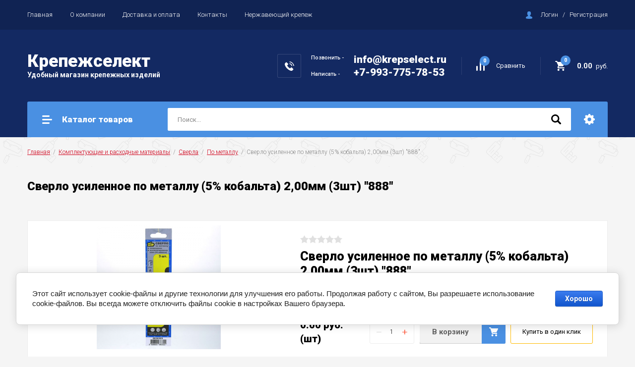

--- FILE ---
content_type: text/html; charset=utf-8
request_url: http://krepselect.ru/magazin/product/sverlo-usilennoye-po-metallu-5-kobalta-2-00mm-3sht-888
body_size: 18834
content:

		<!doctype html>
<html lang="ru">
<head>
<meta charset="utf-8">
<meta name="robots" content="all"/>
<title>Сверло усиленное по металлу (5% кобальта) 2,00мм (3шт) "888"</title>
<meta name="description" content="Сверло усиленное по металлу (5% кобальта) 2,00мм (3шт) &quot;888&quot;">
<meta name="keywords" content="Сверло усиленное по металлу (5% кобальта) 2,00мм (3шт) &quot;888&quot;">
<meta name="SKYPE_TOOLBAR" content="SKYPE_TOOLBAR_PARSER_COMPATIBLE">
<meta name="viewport" content="width=device-width, initial-scale=1.0, maximum-scale=1.0, user-scalable=no">
<meta name="format-detection" content="telephone=no">
<meta http-equiv="x-rim-auto-match" content="none">
<meta name="yandex-verification" content="a988b0f9da87b9a1" />

<link rel="stylesheet" href="/g/libs/jquery-slick/1.8.0/slick.css">
<link rel="stylesheet" href="/g/css/styles_articles_tpl.css">
<link rel="stylesheet" href="/g/libs/lightgallery/v1.6.8/lightgallery.min.css">

<script src="/g/libs/jquery/1.10.2/jquery.min.js"></script>
<script src="/g/templates/shop2/2.85.2/js/jquery.matchHeight-min.js"></script>
<script src="/g/s3/misc/form/1.2.0/s3.form.js"></script>
<script src="/g/libs/jquery-formstyler/1.7.4/jquery.formstyler.min.js"></script>
<script src="/g/libs/jqueryui/1.10.3/jquery-ui.min.js" charset="utf-8"></script>
<script src="/g/templates/shop2/2.85.2/js/jquery.ui.touch_punch.min.js" charset="utf-8"></script>
<script src="/g/libs/jquery-slick/1.8.0/slick.min.js" charset="utf-8"></script>
<script src="/g/templates/shop2/2.85.2/js/jquery.responsiveTabs.min.js" charset="utf-8"></script>
<script src="/g/templates/shop2/2.85.2/js/flexmenu.min.js"></script>
<script src="/g/templates/shop2/2.85.2/js/modernizr.custom.js"></script>
<script src="/g/libs/lightgallery/v1.6.8/lightgallery.min.js"></script>

	<link rel="stylesheet" href="/g/css/styles_articles_tpl.css">

            <!-- 46b9544ffa2e5e73c3c971fe2ede35a5 -->
            <script src='/shared/s3/js/lang/ru.js'></script>
            <script src='/shared/s3/js/common.min.js'></script>
        <link rel='stylesheet' type='text/css' href='/shared/s3/css/calendar.css' /><link rel='stylesheet' type='text/css' href='/shared/highslide-4.1.13/highslide.min.css'/>
<script type='text/javascript' src='/shared/highslide-4.1.13/highslide-full.packed.js'></script>
<script type='text/javascript'>
hs.graphicsDir = '/shared/highslide-4.1.13/graphics/';
hs.outlineType = null;
hs.showCredits = false;
hs.lang={cssDirection:'ltr',loadingText:'Загрузка...',loadingTitle:'Кликните чтобы отменить',focusTitle:'Нажмите чтобы перенести вперёд',fullExpandTitle:'Увеличить',fullExpandText:'Полноэкранный',previousText:'Предыдущий',previousTitle:'Назад (стрелка влево)',nextText:'Далее',nextTitle:'Далее (стрелка вправо)',moveTitle:'Передвинуть',moveText:'Передвинуть',closeText:'Закрыть',closeTitle:'Закрыть (Esc)',resizeTitle:'Восстановить размер',playText:'Слайд-шоу',playTitle:'Слайд-шоу (пробел)',pauseText:'Пауза',pauseTitle:'Приостановить слайд-шоу (пробел)',number:'Изображение %1/%2',restoreTitle:'Нажмите чтобы посмотреть картинку, используйте мышь для перетаскивания. Используйте клавиши вперёд и назад'};</script>
<link rel="icon" href="/favicon.ico" type="image/x-icon">

<link rel='stylesheet' type='text/css' href='/t/images/__csspatch/1/patch.css'/>

<!--s3_require-->
<link rel="stylesheet" href="/g/basestyle/1.0.1/user/user.css" type="text/css"/>
<link rel="stylesheet" href="/g/basestyle/1.0.1/cookie.message/cookie.message.css" type="text/css"/>
<link rel="stylesheet" href="/g/basestyle/1.0.1/user/user.blue.css" type="text/css"/>
<script type="text/javascript" src="/g/basestyle/1.0.1/user/user.js" async></script>
<link rel="stylesheet" href="/g/basestyle/1.0.1/cookie.message/cookie.message.blue.css" type="text/css"/>
<script type="text/javascript" src="/g/basestyle/1.0.1/cookie.message/cookie.message.js" async></script>
<!--/s3_require-->
			
		
		
		
			<link rel="stylesheet" type="text/css" href="/g/shop2v2/default/css/theme.less.css">		
			<script type="text/javascript" src="/g/printme.js"></script>
		<script type="text/javascript" src="/g/shop2v2/default/js/tpl.js"></script>
		<script type="text/javascript" src="/g/shop2v2/default/js/baron.min.js"></script>
		
			<script type="text/javascript" src="/g/shop2v2/default/js/shop2.2.js"></script>
		
	<script type="text/javascript">shop2.init({"productRefs": {"1312644861":{"naznacenie_sverla":{"234298261":["1703199661"]}},"1312632061":{"naznacenie_sverla":{"234297861":["1703186861"]}},"1312637261":{"naznacenie_sverla":{"234297661":["1703192061"]}},"1312646261":{"naznacenie_sverla":{"234298261":["1703201061"]}},"1312646461":{"naznacenie_sverla":{"234298261":["1703201261"]}}},"apiHash": {"getPromoProducts":"312f2c3fb5562bd19ee1a7fca9e30791","getSearchMatches":"c8fff84e5f183d712ec6c60812c4d3da","getFolderCustomFields":"34f3d93ff7faffff7609cf45d7ca2f2f","getProductListItem":"a9ab44866ce71e7a209bd2107efb1ed5","cartAddItem":"0d710db867ed59198e02f61185ccf6e1","cartRemoveItem":"6feb31103b38fc87d112164eae237dda","cartUpdate":"197f9bc57615842b7a6ec2817d36e37a","cartRemoveCoupon":"4dc5ce00c04fc60e15858f7b52224849","cartAddCoupon":"4a7fb7895161f69319326654e2230d65","deliveryCalc":"7ae06487e1840b5bbcb6a1055274dc4b","printOrder":"7d73cc7b64e1b374c5a482455ad5d0c2","cancelOrder":"dede2606d4519b699e7d9c1d9be203a2","cancelOrderNotify":"16b05b3ce616b414b5cb65f2556522db","repeatOrder":"5fce10a8a1092cfe5c1a363a2572e758","paymentMethods":"17239bef5b77c202eb5cb6dd5f2f024d","compare":"78ad5527e95ccfe9bf5d09522408e684"},"hash": null,"verId": 2276342,"mode": "product","step": "","uri": "/magazin","IMAGES_DIR": "/d/","my": {"show_sections":true,"special_alias":"\u0410\u043a\u0446\u0438\u044f","enable_styler":true,"buy_alias":"\u0412 \u043a\u043e\u0440\u0437\u0438\u043d\u0443","located_in_sections_alias":"\u0422\u043e\u0432\u0430\u0440 \u043d\u0430\u0445\u043e\u0434\u0438\u0442\u0441\u044f \u0432 \u043a\u0430\u0442\u0435\u0433\u043e\u0440\u0438\u044f\u0445","collection_option_hide":true,"product_list_tr_hide":true,"thumbs_light":true,"buy_kind":true,"show_product_unit":true},"shop2_cart_order_payments": 1,"cf_margin_price_enabled": 0,"maps_yandex_key":"","maps_google_key":""});</script>
<style type="text/css">.product-item-thumb {width: 400px;}.product-item-thumb .product-image, .product-item-simple .product-image {height: 400px;width: 400px;}.product-item-thumb .product-amount .amount-title {width: 304px;}.product-item-thumb .product-price {width: 350px;}.shop2-product .product-side-l {width: 200px;}.shop2-product .product-image {height: 190px;width: 200px;}.shop2-product .product-thumbnails li {width: 56px;height: 56px;}</style>

    <link rel="stylesheet" href="/t/v7819/images/theme0/theme.scss.css">

<script src="/g/templates/shop2/2.85.2/js/1/main.js" charset="utf-8"></script>
<!--[if lt IE 10]>
<script src="/g/libs/ie9-svg-gradient/0.0.1/ie9-svg-gradient.min.js"></script>
<script src="/g/libs/jquery-placeholder/2.0.7/jquery.placeholder.min.js"></script>
<script src="/g/libs/jquery-textshadow/0.0.1/jquery.textshadow.min.js"></script>
<script src="/g/s3/misc/ie/0.0.1/ie.js"></script>
<![endif]-->
<!--[if lt IE 9]>
<script src="/g/libs/html5shiv/html5.js"></script>
<![endif]-->
<meta name="google-site-verification" content="bRUfvmNKULIWTZgS20i2Z-cxyzHzXexkRbi_C068SVE" />
</head>
<body>
	<div class="site-wrapper">
		<header role="banner" class="site-header">
			<div class="top-panel">
				<div class="top-panel-inner">
										<ul class="top-menu desktop clear-list"><li class="opened active"><a href="/" >Главная</a></li><li><a href="/o-kompanii" >О компании</a></li><li><a href="/dostavka-i-oplata" >Доставка и оплата</a></li><li><a href="/kontakty" >Контакты</a></li><li><a href="/nerzhaveyushchij-krepezh" >Нержавеющий крепеж</a></li></ul>										<div class="login-aut-wrap">
													<a href="/registraciya/login">Логин</a>&nbsp;&nbsp;&nbsp;/&nbsp;&nbsp;&nbsp;<a href="/registraciya/register">Регистрация</a>
											</div>
				</div>
			</div>
			<div class="middle-panel">
				<div class="middle-panel-inner">
										<div class="left-side">
												<div class="company">
														<div class="company-name"><a href="http://krepselect.ru"><span>Крепеж</span>селект</a></div>
																					<div class="company-desc">Удобный магазин крепежных изделий</div>
													</div>
					</div>
										<div class="right-side">
												<div class="phone-wrap">
														<div class="phone-title">Позвонить -<br />
<br />
<br />
Написать -</div>
														<div class="phone-body">
																<div><a href="tel:info@krepselect.ru">info@krepselect.ru</a></div>
																<div><a href="tel:+7-993-775-78-53">+7-993-775-78-53</a></div>
															</div>
						</div>
												<div class="shop-elem">
															<div class="compare-button-wrap">
									<a href="/magazin/compare" class="compare-button">
										<div>Сравнить</div>
										<span>0</span>
									</a>
								</div>
														<div class="cart-wrap" id="shop2-cart-preview">
			<a href="/magazin/cart" class="no-event">
			<div class="cart-amount"><span>0</span></div>
			<div class="cart-sum">0.00 <span>руб.</span></div>
		</a>
	</div>						</div>
					</div>
				</div>
			</div>
			<div class="bottom-panel">
				<div class="bottom-panel-inner">
										<div class="drop-down-categories">
						<div class="toggle-categories">Каталог товаров</div>
													<ul class="toggleSlide categories-menu desktop clear-list"><li><a href="/magazin/folder/stroitelnyy-metricheskiy-krepezh" ><span>Строительный/метрический крепеж</span></a><ul class="level-2"><li><a href="/magazin/folder/samorezy" ><span>Саморезы</span></a><ul class="level-3"><li><a href="/magazin/folder/samorezy-po-metallu-s-pressshayboy" ><span>Саморезы по металлу с прессшайбой</span></a></li><li><a href="/magazin/folder/samorezy-krovelnyye" ><span>Саморезы кровельные</span></a></li><li><a href="/magazin/folder/samorezy-po-derevu-dlya-gkl" ><span>Саморезы по дереву для ГКЛ</span></a></li><li><a href="/magazin/folder/samorezy-po-metallu-dlya-gkl" ><span>Саморезы по металлу для ГКЛ</span></a></li><li><a href="/magazin/folder/samorezy-po-derevu-dlya-gkl-zheltyye" ><span>Саморезы по дереву универсальные желтые</span></a></li><li><a href="/magazin/folder/samorezy-okonnyye" ><span>Саморезы оконные</span></a></li><li><a href="/magazin/folder/samorezy-klopy" ><span>Саморезы - клопы</span></a></li></ul></li><li><a href="/magazin/folder/shurupy" ><span>Шурупы</span></a><ul class="level-3"><li><a href="/magazin/folder/shurupy-universalnyye-zheltyye" ><span>Шурупы универсальные желтые</span></a></li><li><a href="/magazin/folder/shurupy-glukhari-s-shestigrannoy-golovkoy" ><span>Шурупы - глухари с шестигранной головкой</span></a></li><li><a href="/magazin/folder/shurupy-po-betonu" ><span>Шурупы по бетону</span></a></li></ul></li><li><a href="/magazin/folder/vinty" ><span>Винты</span></a><ul class="level-3"><li><a href="/magazin/folder/potaynaya-golovka" ><span>Потайная головка</span></a></li><li><a href="/magazin/folder/polukruglaya-golovka" ><span>полукруглая головка</span></a></li><li><a href="/magazin/folder/vnutrenniy-shestigrannik" ><span>Внутренний шестигранник</span></a></li></ul></li><li><a href="/magazin/folder/bolty" ><span>Болты</span></a></li><li><a href="/magazin/folder/gayki" ><span>Гайки</span></a></li><li><a href="/magazin/folder/shayby" ><span>Шайбы</span></a></li><li><a href="/magazin/folder/shpilka-rezbovaya" ><span>Шпилька резьбовая</span></a></li><li><a href="/magazin/folder/ankery" ><span>Анкеры</span></a><ul class="level-3"><li><a href="/magazin/folder/anker-dyubel" ><span>Анкер-дюбель</span></a></li><li><a href="/magazin/folder/anker-zabivnoy" ><span>Анкер забивной</span></a></li><li><a href="/magazin/folder/anker-klinovoy" ><span>Анкер клиновой</span></a></li><li><a href="/magazin/folder/ankernyy-bolt" ><span>Анкерный болт</span></a></li></ul></li><li><a href="/magazin/folder/dyubeli" ><span>Дюбели</span></a><ul class="level-3"><li><a href="/magazin/folder/dyubel-s-shipami" ><span>Дюбель с шипами</span></a></li><li><a href="/magazin/folder/dyubel-babochka" ><span>Дюбель-бабочка</span></a></li><li><a href="/magazin/folder/dyubel-gvozd" ><span>Дюбель-гвоздь</span></a></li><li><a href="/magazin/folder/ramnyy-dyubel" ><span>Рамный дюбель</span></a></li><li><a href="/magazin/folder/dyubel-khomut-neylon" ><span>Дюбель-хомут(нейлон)</span></a></li><li><a href="/magazin/folder/dyubel-s-shurupom-dlya-plintusov" ><span>Дюбель с шурупом(для плинтусов)</span></a></li><li><a href="/magazin/folder/metallicheskiy-dyubel-dlya-gazobetona" ><span>Дюбели для газобетона</span></a></li><li><a href="/magazin/folder/fasadnyj-dyubel" ><span>Фасадный дюбель</span></a></li></ul></li><li><a href="/magazin/folder/gvozdi" ><span>Гвозди</span></a><ul class="level-3"><li><a href="/magazin/folder/stroitelnyye-gvozdi" ><span>Строительные гвозди</span></a></li><li><a href="/magazin/folder/finishnyye-gvozdi" ><span>Финишные гвозди</span></a></li><li><a href="/magazin/folder/vintovyye-yershenyye-gvozdi" ><span>Винтовые, ершеные гвозди</span></a></li><li><a href="/magazin/folder/tolevyye-shifernyye-gvozdi" ><span>Толевые, шиферные гвозди</span></a></li></ul></li><li><a href="/magazin/folder/zaklepki" ><span>Заклепки</span></a></li><li><a href="/magazin/folder/narezka-rezby" ><span>Нарезка резьбы</span></a><ul class="level-3"><li><a href="/magazin/folder/metchiki-metricheskiye" ><span>Метчики метрические</span></a></li><li><a href="/magazin/folder/vorotki-dlya-metchikov" ><span>Воротки для метчиков</span></a></li><li><a href="/magazin/folder/plashki" ><span>Плашки</span></a></li><li><a href="/magazin/folder/plashkoderzhateli" ><span>Плашкодержатели</span></a></li></ul></li></ul></li><li><a href="/magazin/folder/perforirovannyy-krepezh" ><span>Перфорированный крепеж</span></a><ul class="level-2"><li><a href="/magazin/folder/krepezhnyye-ugolki" ><span>Крепежные уголки</span></a></li><li><a href="/magazin/folder/krepezhnyye-plastiny" ><span>Крепежные пластины</span></a></li><li><a href="/magazin/folder/opory-balki-brusa" ><span>Опоры балки, бруса</span></a></li><li><a href="/magazin/folder/lenty-perforirovannyye-montazhnyye" ><span>Ленты перфорированные монтажные</span></a></li><li><a href="/magazin/folder/kompensatory-usadki" ><span>Компенсаторы усадки</span></a></li><li><a href="/magazin/folder/podves" ><span>Подвес</span></a></li><li><a href="/magazin/folder/pogonnyy-krepezh-ugolki-profili-truby" ><span>Погонный крепеж(уголки, профили, трубы)</span></a></li></ul></li><li><a href="/magazin/folder/takelazh" ><span>Такелаж</span></a><ul class="level-2"><li><a href="/magazin/folder/bloki" ><span>Блоки</span></a></li><li><a href="/magazin/folder/karabiny" ><span>Карабины</span></a></li><li><a href="/magazin/folder/tros" ><span>Трос</span></a></li><li><a href="/magazin/folder/zazhimy-dlya-trosa" ><span>Зажимы для троса</span></a></li><li><a href="/magazin/folder/tsepi" ><span>Цепи</span></a></li><li><a href="/magazin/folder/soyediniteli-dlya-tsepey" ><span>Соединители для цепей</span></a></li><li><a href="/magazin/folder/koushi" ><span>Коуши</span></a></li><li><a href="/magazin/folder/kryuchki-s-obraznyye" ><span>Крючки S-образные</span></a></li><li><a href="/magazin/folder/rym-bolty" ><span>Рым болты</span></a></li><li><a href="/magazin/folder/rym-gayki" ><span>Рым гайки</span></a></li><li><a href="/magazin/folder/talrepy" ><span>Талрепы</span></a></li><li><a href="/magazin/folder/vertlyugi" ><span>Вертлюги</span></a></li><li><a href="/magazin/folder/skoby" ><span>Скобы</span></a></li></ul></li><li class="opened"><a href="/magazin/folder/komplektuyushchiye-i-raskhodnyye-materialy" ><span>Комплектующие и расходные материалы</span></a><ul class="level-2"><li><a href="/magazin/folder/bity" ><span>Биты</span></a></li><li><a href="/magazin/folder/bury-dlya-perforatora" ><span>Буры для перфоратора</span></a></li><li class="opened"><a href="/magazin/folder/sverla" ><span>Сверла</span></a><ul class="level-3"><li><a href="/magazin/folder/nabory-sverl-stupenchatyye-sverla" ><span>Наборы сверл, ступенчатые сверла</span></a></li><li><a href="/magazin/folder/po-derevu" ><span>По дереву</span></a></li><li class="opened active"><a href="/magazin/folder/po-metalu" ><span>По металлу</span></a></li><li><a href="/magazin/folder/po-betonu" ><span>По бетону</span></a></li><li><a href="/magazin/folder/po-keramogranitu" ><span>По керамограниту</span></a></li><li><a href="/magazin/folder/po-steklu-i-kafelyu" ><span>По стеклу и кафелю</span></a></li></ul></li><li><a href="/magazin/folder/krugi/diski/korshchetki-abrazivnyye-shlifovalnyye-tochilnyye" ><span>круги/диски/корщетки абразивные, шлифовальные, точильные</span></a><ul class="level-3"><li><a href="/magazin/folder/lepestkovyy-tortsevoy-radialnyy" ><span>Лепестковый торцевой, радиальный</span></a></li><li><a href="/magazin/folder/shlifovalnyye-krugi-s-lipuchkoy" ><span>Шлифовальные круги с липучкой</span></a></li><li><a href="/magazin/folder/korshchetki" ><span>Корщетки</span></a></li><li><a href="/magazin/folder/shlifovalnyy-tochilnyy-krug" ><span>Шлифовальный, точильный круг</span></a></li></ul></li><li><a href="/magazin/folder/diski-otreznyye-1" ><span>Диски отрезные</span></a><ul class="level-3"><li><a href="/magazin/folder/almaznyy-otreznoy" ><span>Алмазный отрезной</span></a></li><li><a href="/magazin/folder/pilnyy-po-derevu" ><span>Пильный по дереву</span></a></li><li><a href="/magazin/folder/po-kamnyu-i-betonu" ><span>По камню и бетону</span></a></li><li><a href="/magazin/folder/po-metallu-i-nerzh-stali" ><span>По металлу и нерж. стали</span></a></li></ul></li><li><a href="/magazin/folder/sharoshki-abrazivnyye" ><span>Шарошки абразивные</span></a></li><li><a href="/magazin/folder/khomuty-metallicheskiye" ><span>Хомуты металлические</span></a></li><li><a href="/magazin/folder/klyaymery" ><span>Кляймеры</span></a></li><li><a href="/magazin/folder/koronki" ><span>Коронки</span></a><ul class="level-3"><li><a href="/magazin/folder/po-metallu" ><span>По металлу</span></a></li><li><a href="/magazin/folder/po-betonu-1" ><span>По бетону</span></a></li><li><a href="/magazin/folder/po-derevu-1" ><span>По дереву</span></a></li><li><a href="/magazin/folder/khvostoviki" ><span>Хвостовики</span></a></li><li><a href="/magazin/folder/po-kafelyu" ><span>По кафелю</span></a></li></ul></li><li><a href="/magazin/folder/khoz-tovary-izolenta-kley-karandashi-perchatki-i-pr" ><span>Хоз.товары(изолента, клей, карандаши, перчатки и пр.)</span></a></li><li><a href="/magazin/folder/polotna-dlya-elektrolobzika" ><span>Полотна для электролобзика, пилы</span></a></li><li><a href="/magazin/folder/skoby-dlya-steplera-mebelnogo" ><span>Скобы для степлера мебельного</span></a></li><li><a href="/magazin/folder/styazhki-kabelnyye-neylonovyye" ><span>Стяжки кабельные нейлоновые</span></a></li><li><a href="/magazin/folder/elektrody-svarochnyye" ><span>Электроды сварочные</span></a></li><li><a href="/magazin/folder/sistema-vyravnivaniya-plitki" ><span>Система выравнивания плитки</span></a></li><li><a href="/magazin/folder/pena-montazhnaya-germetiki-kley" ><span>Пена монтажная, герметики, клей</span></a></li></ul></li><li><a href="/magazin/folder/elektrika-dlya-doma" ><span>Электрика для дома</span></a><ul class="level-2"><li><a href="/magazin/folder/svetodiodnyye-lampy" ><span>Светодиодные лампы</span></a></li><li><a href="/magazin/folder/kabel" ><span>Кабель</span></a></li><li><a href="/magazin/folder/avtomaticheskiye-vyklyuchateli" ><span>Автоматические выключатели</span></a></li><li><a href="/magazin/folder/uzo" ><span>УЗО</span></a></li><li><a href="/magazin/folder/svetodiodnyye-svetilniki" ><span>Светодиодные светильники</span></a></li><li><a href="/magazin/folder/udliniteli" ><span>Удлинители, разъемы</span></a></li><li><a href="/magazin/folder/izdeliya-dlya-elektromontazha" ><span>Изделия для электромонтажа</span></a></li><li><a href="/magazin/folder/schetchiki-elektroenergii" ><span>Счётчики электроэнергии</span></a></li><li><a href="/magazin/folder/elektricheskiye-shchity" ><span>Электрические щиты</span></a></li></ul></li><li><a href="/magazin/folder/nerzhaveyushchiy-krepezh" ><span>Нержавеющий крепеж</span></a><ul class="level-2"><li><a href="/magazin/folder/stalnoy-a2-a4" ><span>Стальной А2-А4</span></a><ul class="level-3"><li><a href="/magazin/folder/bolty-2" ><span>Болты</span></a></li><li><a href="/magazin/folder/vinty-2" ><span>Винты</span></a></li><li><a href="/magazin/folder/gayki-2" ><span>Гайки</span></a></li><li><a href="/magazin/folder/shayby-2" ><span>Шайбы</span></a></li><li><a href="/magazin/folder/samorezy-1" ><span>Саморезы</span></a></li><li><a href="/magazin/folder/trosy-i-zazhimy-dlya-trosa" ><span>Тросы и зажимы для троса</span></a></li><li><a href="/magazin/folder/zaklepki-1" ><span>Заклепки</span></a></li></ul></li><li><a href="/magazin/folder/poliamidnyy" ><span>Полиамидный (PA6.6, -40...+80)</span></a><ul class="level-3"><li><a href="/magazin/folder/shpilka" ><span>Шпильки</span></a></li><li><a href="/magazin/folder/bolty-1" ><span>Болты</span></a></li><li><a href="/magazin/folder/gayki-1" ><span>Гайки</span></a></li><li><a href="/magazin/folder/shayby-1" ><span>Шайбы</span></a></li><li><a href="/magazin/folder/vinty-1" ><span>Винты</span></a></li></ul></li></ul></li><li><a href="/magazin/folder/vysokoprochnyj-krepezh-belzan" ><span>Высокопрочный крепёж(БЕЛЗАН)</span></a></li><li><a href="/magazin/folder/pilomaterialy-dlya-doma" ><span>Пиломатериалы для дома</span></a><ul class="level-2"><li><a href="/magazin/folder/bruski" ><span>Бруски</span></a></li></ul></li><li><a href="/magazin/folder/instrument" ><span>Инструмент</span></a><ul class="level-2"><li><a href="/magazin/folder/ruchnoy-instrument" ><span>Ручной инструмент</span></a><ul class="level-3"><li><a href="/magazin/folder/molotki-kiyanki-zubila" ><span>Молотки, киянки, зубила</span></a></li><li><a href="/magazin/folder/pilnyy-instrument-nozhovki-stusla" ><span>Пильный инструмент (ножовки, стусла)</span></a></li><li><a href="/magazin/folder/otvertki" ><span>Отвертки</span></a></li><li><a href="/magazin/folder/ploskogubtsy-kusachki-pintsety-i-pr" ><span>Плоскогубцы, кусачки, пинцеты и пр.</span></a></li><li><a href="/magazin/folder/zaklepochnik" ><span>Заклепочники</span></a></li><li><a href="/magazin/folder/ruletki" ><span>Рулетки</span></a></li><li><a href="/magazin/folder/nabory-instrumentov" ><span>Наборы инструментов</span></a></li></ul></li><li><a href="/magazin/folder/elektricheskiy-instrument" ><span>Электрический инструмент</span></a><ul class="level-3"><li><a href="/magazin/folder/vse-dlya-payki" ><span>Всё для пайки, сварки</span></a></li><li><a href="/magazin/folder/kleyevyye-pistolety" ><span>Клеевые пистолеты</span></a></li><li><a href="/magazin/folder/testery-multimetry" ><span>Тестеры (Мультиметры)</span></a></li></ul></li></ul></li><li><a href="/magazin/folder/mebelnyy-krepezh" ><span>Мебельный крепеж</span></a></li><li><a href="/magazin/folder/avtomobilnyy-krepezh" ><span>Автомобильный крепеж</span></a><ul class="level-2"><li><a href="/magazin/folder/bolty-samorezy" ><span>Болты, саморезы</span></a></li><li><a href="/magazin/folder/klipsy-fiksatory" ><span>Клипсы, фиксаторы</span></a></li><li><a href="/magazin/folder/gayki-3" ><span>Гайки</span></a></li><li><a href="/magazin/folder/shayby-3" ><span>Шайбы</span></a></li><li><a href="/magazin/folder/shpilki" ><span>Шпильки</span></a></li><li><a href="/magazin/folder/tavotnitsy" ><span>Тавотницы</span></a></li><li><a href="/magazin/folder/osi" ><span>Оси</span></a></li><li><a href="/magazin/folder/pruzhiny" ><span>Пружины</span></a></li><li><a href="/magazin/folder/probki" ><span>Пробки</span></a></li><li><a href="/magazin/folder/shplinty" ><span>Шплинты</span></a></li></ul></li></ul>											</div>
										<div class="site-search-wrap">
						<form action="/search" method="get">
							<input name="search" type="text" placeholder="Поиск..." value=""/>
							<input type="submit" value="" />
						<re-captcha data-captcha="recaptcha"
     data-name="captcha"
     data-sitekey="6LcNwrMcAAAAAOCVMf8ZlES6oZipbnEgI-K9C8ld"
     data-lang="ru"
     data-rsize="invisible"
     data-type="image"
     data-theme="light"></re-captcha></form>
						<div class="shop2-search-toggle">&nbsp;</div>
							
	
<div class="toggleSlide shop2-search-wrap">
	<form action="/magazin/search" enctype="multipart/form-data">
		<input type="hidden" name="sort_by" value=""/>
		
					<div class="row">
				<div class="row-title">
					<span>Цена:</span>
					<div class="title-result" data-result="Любая">Любая</div>
				</div>
				<div class="row-body range clear-self">
					<div class="range-slider">&nbsp;</div>
					<label>
						<input name="s[price][min]" type="text" size="5" class="small from"  value="" />
					</label>
					<label>
						<input name="s[price][max]" type="text" size="5" class="small to"  value="" />
					</label>
				</div>
			</div>
		
					<div class="row">
				<div class="row-title">
					<span>Название:</span>
					<div class="title-result" data-result="Любое">Любое</div>
				</div>
				<div class="row-body">
					<input type="text" name="s[name]" size="20" id="shop2-name" value="" placeholder="Название" />
				</div>
			</div>
		
					<div class="row">
				<div class="row-title">
					<span>Артикул:</span>
					<div class="title-result" data-result="Любой">Любой</div>
				</div>
				<div class="row-body">
					<input type="text" name="s[article]" id="shop2-article" value="" placeholder="Артикул" />
				</div>
			</div>
		
					<div class="row">
				<div class="row-title">
					<span>Текст:</span>
					<div class="title-result" data-result="Любой">Любой</div>
				</div>
				<div class="row-body">
					<input type="text" name="search_text" size="20" id="shop2-text"  value="" placeholder="Текст" />
				</div>
			</div>
				
					<div class="row">
								<div class="row-title">
					<span>Выберите категорию:</span>
					<div class="title-result">Все</div>
				</div>
				<div class="row-body" id="s[folder_id]">
					<label>
						<input type="radio" checked="checked" value="" name="s[folder_id]" >
						<ins>&nbsp;</ins>
						<span>Все</span>
					</label>
																						
																							<label>
							<input type="radio" value="432641061" name="s[folder_id]" >
							<ins>&nbsp;</ins>
							<span> Строительный/метрический крепеж</span>
						</label>
												
																							<label>
							<input type="radio" value="432641261" name="s[folder_id]" >
							<ins>&nbsp;</ins>
							<span>&raquo; Саморезы</span>
						</label>
												
																							<label>
							<input type="radio" value="432814661" name="s[folder_id]" >
							<ins>&nbsp;</ins>
							<span>&raquo;&raquo; Саморезы по металлу с прессшайбой</span>
						</label>
												
																							<label>
							<input type="radio" value="432814861" name="s[folder_id]" >
							<ins>&nbsp;</ins>
							<span>&raquo;&raquo; Саморезы кровельные</span>
						</label>
												
																							<label>
							<input type="radio" value="432815061" name="s[folder_id]" >
							<ins>&nbsp;</ins>
							<span>&raquo;&raquo; Саморезы по дереву для ГКЛ</span>
						</label>
												
																							<label>
							<input type="radio" value="432815261" name="s[folder_id]" >
							<ins>&nbsp;</ins>
							<span>&raquo;&raquo; Саморезы по металлу для ГКЛ</span>
						</label>
												
																							<label>
							<input type="radio" value="432815461" name="s[folder_id]" >
							<ins>&nbsp;</ins>
							<span>&raquo;&raquo; Саморезы по дереву универсальные желтые</span>
						</label>
												
																							<label>
							<input type="radio" value="432815661" name="s[folder_id]" >
							<ins>&nbsp;</ins>
							<span>&raquo;&raquo; Саморезы оконные</span>
						</label>
												
																							<label>
							<input type="radio" value="432815861" name="s[folder_id]" >
							<ins>&nbsp;</ins>
							<span>&raquo;&raquo; Саморезы - клопы</span>
						</label>
												
																							<label>
							<input type="radio" value="432641461" name="s[folder_id]" >
							<ins>&nbsp;</ins>
							<span>&raquo; Шурупы</span>
						</label>
												
																							<label>
							<input type="radio" value="432816061" name="s[folder_id]" >
							<ins>&nbsp;</ins>
							<span>&raquo;&raquo; Шурупы универсальные желтые</span>
						</label>
												
																							<label>
							<input type="radio" value="432816261" name="s[folder_id]" >
							<ins>&nbsp;</ins>
							<span>&raquo;&raquo; Шурупы - глухари с шестигранной головкой</span>
						</label>
												
																							<label>
							<input type="radio" value="432816461" name="s[folder_id]" >
							<ins>&nbsp;</ins>
							<span>&raquo;&raquo; Шурупы по бетону</span>
						</label>
												
																							<label>
							<input type="radio" value="432641661" name="s[folder_id]" >
							<ins>&nbsp;</ins>
							<span>&raquo; Винты</span>
						</label>
												
																							<label>
							<input type="radio" value="436092461" name="s[folder_id]" >
							<ins>&nbsp;</ins>
							<span>&raquo;&raquo; Потайная головка</span>
						</label>
												
																							<label>
							<input type="radio" value="436092061" name="s[folder_id]" >
							<ins>&nbsp;</ins>
							<span>&raquo;&raquo; полукруглая головка</span>
						</label>
												
																							<label>
							<input type="radio" value="436093061" name="s[folder_id]" >
							<ins>&nbsp;</ins>
							<span>&raquo;&raquo; Внутренний шестигранник</span>
						</label>
												
																							<label>
							<input type="radio" value="432812461" name="s[folder_id]" >
							<ins>&nbsp;</ins>
							<span>&raquo; Болты</span>
						</label>
												
																							<label>
							<input type="radio" value="432812661" name="s[folder_id]" >
							<ins>&nbsp;</ins>
							<span>&raquo; Гайки</span>
						</label>
												
																							<label>
							<input type="radio" value="432812861" name="s[folder_id]" >
							<ins>&nbsp;</ins>
							<span>&raquo; Шайбы</span>
						</label>
												
																							<label>
							<input type="radio" value="432813261" name="s[folder_id]" >
							<ins>&nbsp;</ins>
							<span>&raquo; Шпилька резьбовая</span>
						</label>
												
																							<label>
							<input type="radio" value="432813661" name="s[folder_id]" >
							<ins>&nbsp;</ins>
							<span>&raquo; Анкеры</span>
						</label>
												
																							<label>
							<input type="radio" value="436188061" name="s[folder_id]" >
							<ins>&nbsp;</ins>
							<span>&raquo;&raquo; Анкер-дюбель</span>
						</label>
												
																							<label>
							<input type="radio" value="436188261" name="s[folder_id]" >
							<ins>&nbsp;</ins>
							<span>&raquo;&raquo; Анкер забивной</span>
						</label>
												
																							<label>
							<input type="radio" value="436188461" name="s[folder_id]" >
							<ins>&nbsp;</ins>
							<span>&raquo;&raquo; Анкер клиновой</span>
						</label>
												
																							<label>
							<input type="radio" value="436188661" name="s[folder_id]" >
							<ins>&nbsp;</ins>
							<span>&raquo;&raquo; Анкерный болт</span>
						</label>
												
																							<label>
							<input type="radio" value="432813861" name="s[folder_id]" >
							<ins>&nbsp;</ins>
							<span>&raquo; Дюбели</span>
						</label>
												
																							<label>
							<input type="radio" value="436194861" name="s[folder_id]" >
							<ins>&nbsp;</ins>
							<span>&raquo;&raquo; Дюбель с шипами</span>
						</label>
												
																							<label>
							<input type="radio" value="436195061" name="s[folder_id]" >
							<ins>&nbsp;</ins>
							<span>&raquo;&raquo; Дюбель-бабочка</span>
						</label>
												
																							<label>
							<input type="radio" value="436195461" name="s[folder_id]" >
							<ins>&nbsp;</ins>
							<span>&raquo;&raquo; Дюбель-гвоздь</span>
						</label>
												
																							<label>
							<input type="radio" value="436195661" name="s[folder_id]" >
							<ins>&nbsp;</ins>
							<span>&raquo;&raquo; Рамный дюбель</span>
						</label>
												
																							<label>
							<input type="radio" value="436195861" name="s[folder_id]" >
							<ins>&nbsp;</ins>
							<span>&raquo;&raquo; Дюбель-хомут(нейлон)</span>
						</label>
												
																							<label>
							<input type="radio" value="436196061" name="s[folder_id]" >
							<ins>&nbsp;</ins>
							<span>&raquo;&raquo; Дюбель с шурупом(для плинтусов)</span>
						</label>
												
																							<label>
							<input type="radio" value="436195261" name="s[folder_id]" >
							<ins>&nbsp;</ins>
							<span>&raquo;&raquo; Дюбели для газобетона</span>
						</label>
												
																							<label>
							<input type="radio" value="78500051" name="s[folder_id]" >
							<ins>&nbsp;</ins>
							<span>&raquo;&raquo; Фасадный дюбель</span>
						</label>
												
																							<label>
							<input type="radio" value="432814061" name="s[folder_id]" >
							<ins>&nbsp;</ins>
							<span>&raquo; Гвозди</span>
						</label>
												
																							<label>
							<input type="radio" value="432843661" name="s[folder_id]" >
							<ins>&nbsp;</ins>
							<span>&raquo;&raquo; Строительные гвозди</span>
						</label>
												
																							<label>
							<input type="radio" value="432843861" name="s[folder_id]" >
							<ins>&nbsp;</ins>
							<span>&raquo;&raquo; Финишные гвозди</span>
						</label>
												
																							<label>
							<input type="radio" value="432844061" name="s[folder_id]" >
							<ins>&nbsp;</ins>
							<span>&raquo;&raquo; Винтовые, ершеные гвозди</span>
						</label>
												
																							<label>
							<input type="radio" value="432844261" name="s[folder_id]" >
							<ins>&nbsp;</ins>
							<span>&raquo;&raquo; Толевые, шиферные гвозди</span>
						</label>
												
																							<label>
							<input type="radio" value="432814461" name="s[folder_id]" >
							<ins>&nbsp;</ins>
							<span>&raquo; Заклепки</span>
						</label>
												
																							<label>
							<input type="radio" value="436712261" name="s[folder_id]" >
							<ins>&nbsp;</ins>
							<span>&raquo; Нарезка резьбы</span>
						</label>
												
																							<label>
							<input type="radio" value="436712461" name="s[folder_id]" >
							<ins>&nbsp;</ins>
							<span>&raquo;&raquo; Метчики метрические</span>
						</label>
												
																							<label>
							<input type="radio" value="436712661" name="s[folder_id]" >
							<ins>&nbsp;</ins>
							<span>&raquo;&raquo; Воротки для метчиков</span>
						</label>
												
																							<label>
							<input type="radio" value="436712861" name="s[folder_id]" >
							<ins>&nbsp;</ins>
							<span>&raquo;&raquo; Плашки</span>
						</label>
												
																							<label>
							<input type="radio" value="436718261" name="s[folder_id]" >
							<ins>&nbsp;</ins>
							<span>&raquo;&raquo; Плашкодержатели</span>
						</label>
												
																							<label>
							<input type="radio" value="432641861" name="s[folder_id]" >
							<ins>&nbsp;</ins>
							<span> Перфорированный крепеж</span>
						</label>
												
																							<label>
							<input type="radio" value="432642061" name="s[folder_id]" >
							<ins>&nbsp;</ins>
							<span>&raquo; Крепежные уголки</span>
						</label>
												
																							<label>
							<input type="radio" value="432642261" name="s[folder_id]" >
							<ins>&nbsp;</ins>
							<span>&raquo; Крепежные пластины</span>
						</label>
												
																							<label>
							<input type="radio" value="432642461" name="s[folder_id]" >
							<ins>&nbsp;</ins>
							<span>&raquo; Опоры балки, бруса</span>
						</label>
												
																							<label>
							<input type="radio" value="432831661" name="s[folder_id]" >
							<ins>&nbsp;</ins>
							<span>&raquo; Ленты перфорированные монтажные</span>
						</label>
												
																							<label>
							<input type="radio" value="432831861" name="s[folder_id]" >
							<ins>&nbsp;</ins>
							<span>&raquo; Компенсаторы усадки</span>
						</label>
												
																							<label>
							<input type="radio" value="436718461" name="s[folder_id]" >
							<ins>&nbsp;</ins>
							<span>&raquo; Подвес</span>
						</label>
												
																							<label>
							<input type="radio" value="436719261" name="s[folder_id]" >
							<ins>&nbsp;</ins>
							<span>&raquo; Погонный крепеж(уголки, профили, трубы)</span>
						</label>
												
																							<label>
							<input type="radio" value="432642861" name="s[folder_id]" >
							<ins>&nbsp;</ins>
							<span> Такелаж</span>
						</label>
												
																							<label>
							<input type="radio" value="432643061" name="s[folder_id]" >
							<ins>&nbsp;</ins>
							<span>&raquo; Блоки</span>
						</label>
												
																							<label>
							<input type="radio" value="432643261" name="s[folder_id]" >
							<ins>&nbsp;</ins>
							<span>&raquo; Карабины</span>
						</label>
												
																							<label>
							<input type="radio" value="432643461" name="s[folder_id]" >
							<ins>&nbsp;</ins>
							<span>&raquo; Трос</span>
						</label>
												
																							<label>
							<input type="radio" value="432832261" name="s[folder_id]" >
							<ins>&nbsp;</ins>
							<span>&raquo; Зажимы для троса</span>
						</label>
												
																							<label>
							<input type="radio" value="432832661" name="s[folder_id]" >
							<ins>&nbsp;</ins>
							<span>&raquo; Цепи</span>
						</label>
												
																							<label>
							<input type="radio" value="432832861" name="s[folder_id]" >
							<ins>&nbsp;</ins>
							<span>&raquo; Соединители для цепей</span>
						</label>
												
																							<label>
							<input type="radio" value="432833061" name="s[folder_id]" >
							<ins>&nbsp;</ins>
							<span>&raquo; Коуши</span>
						</label>
												
																							<label>
							<input type="radio" value="432833261" name="s[folder_id]" >
							<ins>&nbsp;</ins>
							<span>&raquo; Крючки S-образные</span>
						</label>
												
																							<label>
							<input type="radio" value="432833461" name="s[folder_id]" >
							<ins>&nbsp;</ins>
							<span>&raquo; Рым болты</span>
						</label>
												
																							<label>
							<input type="radio" value="432833861" name="s[folder_id]" >
							<ins>&nbsp;</ins>
							<span>&raquo; Рым гайки</span>
						</label>
												
																							<label>
							<input type="radio" value="432834261" name="s[folder_id]" >
							<ins>&nbsp;</ins>
							<span>&raquo; Талрепы</span>
						</label>
												
																							<label>
							<input type="radio" value="436718861" name="s[folder_id]" >
							<ins>&nbsp;</ins>
							<span>&raquo; Вертлюги</span>
						</label>
												
																							<label>
							<input type="radio" value="436719061" name="s[folder_id]" >
							<ins>&nbsp;</ins>
							<span>&raquo; Скобы</span>
						</label>
												
																							<label>
							<input type="radio" value="432646261" name="s[folder_id]" >
							<ins>&nbsp;</ins>
							<span> Комплектующие и расходные материалы</span>
						</label>
												
																							<label>
							<input type="radio" value="432646461" name="s[folder_id]" >
							<ins>&nbsp;</ins>
							<span>&raquo; Биты</span>
						</label>
												
																							<label>
							<input type="radio" value="432646661" name="s[folder_id]" >
							<ins>&nbsp;</ins>
							<span>&raquo; Буры для перфоратора</span>
						</label>
												
																							<label>
							<input type="radio" value="432646861" name="s[folder_id]" >
							<ins>&nbsp;</ins>
							<span>&raquo; Сверла</span>
						</label>
												
																							<label>
							<input type="radio" value="436042461" name="s[folder_id]" >
							<ins>&nbsp;</ins>
							<span>&raquo;&raquo; Наборы сверл, ступенчатые сверла</span>
						</label>
												
																							<label>
							<input type="radio" value="436042661" name="s[folder_id]" >
							<ins>&nbsp;</ins>
							<span>&raquo;&raquo; По дереву</span>
						</label>
												
																							<label>
							<input type="radio" value="436043461" name="s[folder_id]" >
							<ins>&nbsp;</ins>
							<span>&raquo;&raquo; По металлу</span>
						</label>
												
																							<label>
							<input type="radio" value="436042861" name="s[folder_id]" >
							<ins>&nbsp;</ins>
							<span>&raquo;&raquo; По бетону</span>
						</label>
												
																							<label>
							<input type="radio" value="436043061" name="s[folder_id]" >
							<ins>&nbsp;</ins>
							<span>&raquo;&raquo; По керамограниту</span>
						</label>
												
																							<label>
							<input type="radio" value="436043661" name="s[folder_id]" >
							<ins>&nbsp;</ins>
							<span>&raquo;&raquo; По стеклу и кафелю</span>
						</label>
												
																							<label>
							<input type="radio" value="432837661" name="s[folder_id]" >
							<ins>&nbsp;</ins>
							<span>&raquo; круги/диски/корщетки абразивные, шлифовальные, точильные</span>
						</label>
												
																							<label>
							<input type="radio" value="436201461" name="s[folder_id]" >
							<ins>&nbsp;</ins>
							<span>&raquo;&raquo; Лепестковый торцевой, радиальный</span>
						</label>
												
																							<label>
							<input type="radio" value="436201261" name="s[folder_id]" >
							<ins>&nbsp;</ins>
							<span>&raquo;&raquo; Шлифовальные круги с липучкой</span>
						</label>
												
																							<label>
							<input type="radio" value="436650661" name="s[folder_id]" >
							<ins>&nbsp;</ins>
							<span>&raquo;&raquo; Корщетки</span>
						</label>
												
																							<label>
							<input type="radio" value="436650861" name="s[folder_id]" >
							<ins>&nbsp;</ins>
							<span>&raquo;&raquo; Шлифовальный, точильный круг</span>
						</label>
												
																							<label>
							<input type="radio" value="436202061" name="s[folder_id]" >
							<ins>&nbsp;</ins>
							<span>&raquo; Диски отрезные</span>
						</label>
												
																							<label>
							<input type="radio" value="436201061" name="s[folder_id]" >
							<ins>&nbsp;</ins>
							<span>&raquo;&raquo; Алмазный отрезной</span>
						</label>
												
																							<label>
							<input type="radio" value="436200861" name="s[folder_id]" >
							<ins>&nbsp;</ins>
							<span>&raquo;&raquo; Пильный по дереву</span>
						</label>
												
																							<label>
							<input type="radio" value="436200661" name="s[folder_id]" >
							<ins>&nbsp;</ins>
							<span>&raquo;&raquo; По камню и бетону</span>
						</label>
												
																							<label>
							<input type="radio" value="436200461" name="s[folder_id]" >
							<ins>&nbsp;</ins>
							<span>&raquo;&raquo; По металлу и нерж. стали</span>
						</label>
												
																							<label>
							<input type="radio" value="436687461" name="s[folder_id]" >
							<ins>&nbsp;</ins>
							<span>&raquo; Шарошки абразивные</span>
						</label>
												
																							<label>
							<input type="radio" value="432838261" name="s[folder_id]" >
							<ins>&nbsp;</ins>
							<span>&raquo; Хомуты металлические</span>
						</label>
												
																							<label>
							<input type="radio" value="432838661" name="s[folder_id]" >
							<ins>&nbsp;</ins>
							<span>&raquo; Кляймеры</span>
						</label>
												
																							<label>
							<input type="radio" value="432838861" name="s[folder_id]" >
							<ins>&nbsp;</ins>
							<span>&raquo; Коронки</span>
						</label>
												
																							<label>
							<input type="radio" value="436189861" name="s[folder_id]" >
							<ins>&nbsp;</ins>
							<span>&raquo;&raquo; По металлу</span>
						</label>
												
																							<label>
							<input type="radio" value="436190061" name="s[folder_id]" >
							<ins>&nbsp;</ins>
							<span>&raquo;&raquo; По бетону</span>
						</label>
												
																							<label>
							<input type="radio" value="436190261" name="s[folder_id]" >
							<ins>&nbsp;</ins>
							<span>&raquo;&raquo; По дереву</span>
						</label>
												
																							<label>
							<input type="radio" value="436190461" name="s[folder_id]" >
							<ins>&nbsp;</ins>
							<span>&raquo;&raquo; Хвостовики</span>
						</label>
												
																							<label>
							<input type="radio" value="448319861" name="s[folder_id]" >
							<ins>&nbsp;</ins>
							<span>&raquo;&raquo; По кафелю</span>
						</label>
												
																							<label>
							<input type="radio" value="436710461" name="s[folder_id]" >
							<ins>&nbsp;</ins>
							<span>&raquo; Хоз.товары(изолента, клей, карандаши, перчатки и пр.)</span>
						</label>
												
																							<label>
							<input type="radio" value="432839661" name="s[folder_id]" >
							<ins>&nbsp;</ins>
							<span>&raquo; Полотна для электролобзика, пилы</span>
						</label>
												
																							<label>
							<input type="radio" value="432840261" name="s[folder_id]" >
							<ins>&nbsp;</ins>
							<span>&raquo; Скобы для степлера мебельного</span>
						</label>
												
																							<label>
							<input type="radio" value="432840661" name="s[folder_id]" >
							<ins>&nbsp;</ins>
							<span>&raquo; Стяжки кабельные нейлоновые</span>
						</label>
												
																							<label>
							<input type="radio" value="432814261" name="s[folder_id]" >
							<ins>&nbsp;</ins>
							<span>&raquo; Электроды сварочные</span>
						</label>
												
																							<label>
							<input type="radio" value="436720261" name="s[folder_id]" >
							<ins>&nbsp;</ins>
							<span>&raquo; Система выравнивания плитки</span>
						</label>
												
																							<label>
							<input type="radio" value="754541061" name="s[folder_id]" >
							<ins>&nbsp;</ins>
							<span>&raquo; Пена монтажная, герметики, клей</span>
						</label>
												
																							<label>
							<input type="radio" value="432644261" name="s[folder_id]" >
							<ins>&nbsp;</ins>
							<span> Электрика для дома</span>
						</label>
												
																							<label>
							<input type="radio" value="432841861" name="s[folder_id]" >
							<ins>&nbsp;</ins>
							<span>&raquo; Светодиодные лампы</span>
						</label>
												
																							<label>
							<input type="radio" value="432842261" name="s[folder_id]" >
							<ins>&nbsp;</ins>
							<span>&raquo; Кабель</span>
						</label>
												
																							<label>
							<input type="radio" value="432842461" name="s[folder_id]" >
							<ins>&nbsp;</ins>
							<span>&raquo; Автоматические выключатели</span>
						</label>
												
																							<label>
							<input type="radio" value="432842861" name="s[folder_id]" >
							<ins>&nbsp;</ins>
							<span>&raquo; УЗО</span>
						</label>
												
																							<label>
							<input type="radio" value="432843261" name="s[folder_id]" >
							<ins>&nbsp;</ins>
							<span>&raquo; Светодиодные светильники</span>
						</label>
												
																							<label>
							<input type="radio" value="432844461" name="s[folder_id]" >
							<ins>&nbsp;</ins>
							<span>&raquo; Удлинители, разъемы</span>
						</label>
												
																							<label>
							<input type="radio" value="432844861" name="s[folder_id]" >
							<ins>&nbsp;</ins>
							<span>&raquo; Изделия для электромонтажа</span>
						</label>
												
																							<label>
							<input type="radio" value="432845061" name="s[folder_id]" >
							<ins>&nbsp;</ins>
							<span>&raquo; Счётчики электроэнергии</span>
						</label>
												
																							<label>
							<input type="radio" value="432845261" name="s[folder_id]" >
							<ins>&nbsp;</ins>
							<span>&raquo; Электрические щиты</span>
						</label>
												
																							<label>
							<input type="radio" value="432644661" name="s[folder_id]" >
							<ins>&nbsp;</ins>
							<span> Нержавеющий крепеж</span>
						</label>
												
																							<label>
							<input type="radio" value="432644861" name="s[folder_id]" >
							<ins>&nbsp;</ins>
							<span>&raquo; Стальной А2-А4</span>
						</label>
												
																							<label>
							<input type="radio" value="435995861" name="s[folder_id]" >
							<ins>&nbsp;</ins>
							<span>&raquo;&raquo; Болты</span>
						</label>
												
																							<label>
							<input type="radio" value="435996461" name="s[folder_id]" >
							<ins>&nbsp;</ins>
							<span>&raquo;&raquo; Винты</span>
						</label>
												
																							<label>
							<input type="radio" value="435996061" name="s[folder_id]" >
							<ins>&nbsp;</ins>
							<span>&raquo;&raquo; Гайки</span>
						</label>
												
																							<label>
							<input type="radio" value="435996261" name="s[folder_id]" >
							<ins>&nbsp;</ins>
							<span>&raquo;&raquo; Шайбы</span>
						</label>
												
																							<label>
							<input type="radio" value="436006061" name="s[folder_id]" >
							<ins>&nbsp;</ins>
							<span>&raquo;&raquo; Саморезы</span>
						</label>
												
																							<label>
							<input type="radio" value="436006261" name="s[folder_id]" >
							<ins>&nbsp;</ins>
							<span>&raquo;&raquo; Тросы и зажимы для троса</span>
						</label>
												
																							<label>
							<input type="radio" value="454873061" name="s[folder_id]" >
							<ins>&nbsp;</ins>
							<span>&raquo;&raquo; Заклепки</span>
						</label>
												
																							<label>
							<input type="radio" value="432645061" name="s[folder_id]" >
							<ins>&nbsp;</ins>
							<span>&raquo; Полиамидный (PA6.6, -40...+80)</span>
						</label>
												
																							<label>
							<input type="radio" value="435969061" name="s[folder_id]" >
							<ins>&nbsp;</ins>
							<span>&raquo;&raquo; Шпильки</span>
						</label>
												
																							<label>
							<input type="radio" value="435969261" name="s[folder_id]" >
							<ins>&nbsp;</ins>
							<span>&raquo;&raquo; Болты</span>
						</label>
												
																							<label>
							<input type="radio" value="435969461" name="s[folder_id]" >
							<ins>&nbsp;</ins>
							<span>&raquo;&raquo; Гайки</span>
						</label>
												
																							<label>
							<input type="radio" value="435969661" name="s[folder_id]" >
							<ins>&nbsp;</ins>
							<span>&raquo;&raquo; Шайбы</span>
						</label>
												
																							<label>
							<input type="radio" value="435970261" name="s[folder_id]" >
							<ins>&nbsp;</ins>
							<span>&raquo;&raquo; Винты</span>
						</label>
												
																							<label>
							<input type="radio" value="844272061" name="s[folder_id]" >
							<ins>&nbsp;</ins>
							<span> Высокопрочный крепёж(БЕЛЗАН)</span>
						</label>
												
																							<label>
							<input type="radio" value="691107661" name="s[folder_id]" >
							<ins>&nbsp;</ins>
							<span> Пиломатериалы для дома</span>
						</label>
												
																							<label>
							<input type="radio" value="691108861" name="s[folder_id]" >
							<ins>&nbsp;</ins>
							<span>&raquo; Бруски</span>
						</label>
												
																							<label>
							<input type="radio" value="432645461" name="s[folder_id]" >
							<ins>&nbsp;</ins>
							<span> Инструмент</span>
						</label>
												
																							<label>
							<input type="radio" value="432645661" name="s[folder_id]" >
							<ins>&nbsp;</ins>
							<span>&raquo; Ручной инструмент</span>
						</label>
												
																							<label>
							<input type="radio" value="436687061" name="s[folder_id]" >
							<ins>&nbsp;</ins>
							<span>&raquo;&raquo; Молотки, киянки, зубила</span>
						</label>
												
																							<label>
							<input type="radio" value="436687261" name="s[folder_id]" >
							<ins>&nbsp;</ins>
							<span>&raquo;&raquo; Пильный инструмент (ножовки, стусла)</span>
						</label>
												
																							<label>
							<input type="radio" value="436687661" name="s[folder_id]" >
							<ins>&nbsp;</ins>
							<span>&raquo;&raquo; Отвертки</span>
						</label>
												
																							<label>
							<input type="radio" value="436688461" name="s[folder_id]" >
							<ins>&nbsp;</ins>
							<span>&raquo;&raquo; Плоскогубцы, кусачки, пинцеты и пр.</span>
						</label>
												
																							<label>
							<input type="radio" value="436688661" name="s[folder_id]" >
							<ins>&nbsp;</ins>
							<span>&raquo;&raquo; Заклепочники</span>
						</label>
												
																							<label>
							<input type="radio" value="436719461" name="s[folder_id]" >
							<ins>&nbsp;</ins>
							<span>&raquo;&raquo; Рулетки</span>
						</label>
												
																							<label>
							<input type="radio" value="454033661" name="s[folder_id]" >
							<ins>&nbsp;</ins>
							<span>&raquo;&raquo; Наборы инструментов</span>
						</label>
												
																							<label>
							<input type="radio" value="432646061" name="s[folder_id]" >
							<ins>&nbsp;</ins>
							<span>&raquo; Электрический инструмент</span>
						</label>
												
																							<label>
							<input type="radio" value="436711061" name="s[folder_id]" >
							<ins>&nbsp;</ins>
							<span>&raquo;&raquo; Всё для пайки, сварки</span>
						</label>
												
																							<label>
							<input type="radio" value="456883261" name="s[folder_id]" >
							<ins>&nbsp;</ins>
							<span>&raquo;&raquo; Клеевые пистолеты</span>
						</label>
												
																							<label>
							<input type="radio" value="741814661" name="s[folder_id]" >
							<ins>&nbsp;</ins>
							<span>&raquo;&raquo; Тестеры (Мультиметры)</span>
						</label>
												
																							<label>
							<input type="radio" value="432647261" name="s[folder_id]" >
							<ins>&nbsp;</ins>
							<span> Мебельный крепеж</span>
						</label>
												
																							<label>
							<input type="radio" value="432640261" name="s[folder_id]" >
							<ins>&nbsp;</ins>
							<span> Автомобильный крепеж</span>
						</label>
												
																							<label>
							<input type="radio" value="439910461" name="s[folder_id]" >
							<ins>&nbsp;</ins>
							<span>&raquo; Болты, саморезы</span>
						</label>
												
																							<label>
							<input type="radio" value="439911061" name="s[folder_id]" >
							<ins>&nbsp;</ins>
							<span>&raquo; Клипсы, фиксаторы</span>
						</label>
												
																							<label>
							<input type="radio" value="439911261" name="s[folder_id]" >
							<ins>&nbsp;</ins>
							<span>&raquo; Гайки</span>
						</label>
												
																							<label>
							<input type="radio" value="439912861" name="s[folder_id]" >
							<ins>&nbsp;</ins>
							<span>&raquo; Шайбы</span>
						</label>
												
																							<label>
							<input type="radio" value="439912461" name="s[folder_id]" >
							<ins>&nbsp;</ins>
							<span>&raquo; Шпильки</span>
						</label>
												
																							<label>
							<input type="radio" value="439911461" name="s[folder_id]" >
							<ins>&nbsp;</ins>
							<span>&raquo; Тавотницы</span>
						</label>
												
																							<label>
							<input type="radio" value="439912061" name="s[folder_id]" >
							<ins>&nbsp;</ins>
							<span>&raquo; Оси</span>
						</label>
												
																							<label>
							<input type="radio" value="439912261" name="s[folder_id]" >
							<ins>&nbsp;</ins>
							<span>&raquo; Пружины</span>
						</label>
												
																							<label>
							<input type="radio" value="439912661" name="s[folder_id]" >
							<ins>&nbsp;</ins>
							<span>&raquo; Пробки</span>
						</label>
												
																							<label>
							<input type="radio" value="439913061" name="s[folder_id]" >
							<ins>&nbsp;</ins>
							<span>&raquo; Шплинты</span>
						</label>
												
															
										<div class="more">Ещё</div>
									</div>
			</div>

			<div id="shop2_search_custom_fields"></div>
		
				
		
									<div class="row">
					<div class="row-title">
						<span>В наличии:</span>
						<div class="title-result">Все</div>
					</div>
					<div class="row-body">
												<label>
							<input type="radio" value="" name="s[flags][945861]" >
							<ins>&nbsp;</ins>
							<span>Все</span>
						</label>
						<label>
							<input type="radio" value="1" name="s[flags][945861]" >
							<ins>&nbsp;</ins>
							<span>да</span>
						</label>
						<label>
							<input type="radio" value="0" name="s[flags][945861]" >
							<ins>&nbsp;</ins>
							<span>нет</span>
						</label>
					</div>
			    </div>
	    										<div class="row">
					<div class="row-title">
						<span>Под заказ(1-2 дня):</span>
						<div class="title-result">Все</div>
					</div>
					<div class="row-body">
												<label>
							<input type="radio" value="" name="s[flags][946061]" >
							<ins>&nbsp;</ins>
							<span>Все</span>
						</label>
						<label>
							<input type="radio" value="1" name="s[flags][946061]" >
							<ins>&nbsp;</ins>
							<span>да</span>
						</label>
						<label>
							<input type="radio" value="0" name="s[flags][946061]" >
							<ins>&nbsp;</ins>
							<span>нет</span>
						</label>
					</div>
			    </div>
	    										<div class="row">
					<div class="row-title">
						<span>Новинка:</span>
						<div class="title-result">Все</div>
					</div>
					<div class="row-body">
												<label>
							<input type="radio" value="" name="s[flags][2]" >
							<ins>&nbsp;</ins>
							<span>Все</span>
						</label>
						<label>
							<input type="radio" value="1" name="s[flags][2]" >
							<ins>&nbsp;</ins>
							<span>да</span>
						</label>
						<label>
							<input type="radio" value="0" name="s[flags][2]" >
							<ins>&nbsp;</ins>
							<span>нет</span>
						</label>
					</div>
			    </div>
	    										<div class="row">
					<div class="row-title">
						<span>Спецпредложение:</span>
						<div class="title-result">Все</div>
					</div>
					<div class="row-body">
												<label>
							<input type="radio" value="" name="s[flags][1]" >
							<ins>&nbsp;</ins>
							<span>Все</span>
						</label>
						<label>
							<input type="radio" value="1" name="s[flags][1]" >
							<ins>&nbsp;</ins>
							<span>да</span>
						</label>
						<label>
							<input type="radio" value="0" name="s[flags][1]" >
							<ins>&nbsp;</ins>
							<span>нет</span>
						</label>
					</div>
			    </div>
	    			
					<div class="row">
				<div class="row-title">
					<span>Результатов на странице:</span>
					<div class="title-result">30</div>
				</div>
				<div class="row-body radio-field">
																<label>
														<input type="radio" value="5" name="s[products_per_page]" >
							<ins>&nbsp;</ins>
							<span>5</span>
						</label>
											<label>
														<input type="radio" value="20" name="s[products_per_page]" >
							<ins>&nbsp;</ins>
							<span>20</span>
						</label>
											<label>
														<input type="radio" value="35" name="s[products_per_page]" >
							<ins>&nbsp;</ins>
							<span>35</span>
						</label>
											<label>
														<input type="radio" value="50" name="s[products_per_page]" >
							<ins>&nbsp;</ins>
							<span>50</span>
						</label>
											<label>
														<input type="radio" value="65" name="s[products_per_page]" >
							<ins>&nbsp;</ins>
							<span>65</span>
						</label>
											<label>
														<input type="radio" value="80" name="s[products_per_page]" >
							<ins>&nbsp;</ins>
							<span>80</span>
						</label>
											<label>
														<input type="radio" value="95" name="s[products_per_page]" >
							<ins>&nbsp;</ins>
							<span>95</span>
						</label>
									</div>
			</div>
				
		<div class="row-button">
			<button type="submit" class="shop2-btn">Найти</button>
		</div>
	<re-captcha data-captcha="recaptcha"
     data-name="captcha"
     data-sitekey="6LcNwrMcAAAAAOCVMf8ZlES6oZipbnEgI-K9C8ld"
     data-lang="ru"
     data-rsize="invisible"
     data-type="image"
     data-theme="light"></re-captcha></form>
</div>					</div>
				</div>
			</div>
		</header> <!-- .site-header -->
		
				
				<div class="site-path-wrap">
			
<div class="site-path" data-url="/"><a href="/">Главная</a>  /  <a href="/magazin/folder/komplektuyushchiye-i-raskhodnyye-materialy">Комплектующие и расходные материалы</a>  /  <a href="/magazin/folder/sverla">Сверла</a>  /  <a href="/magazin/folder/po-metalu">По металлу</a>  /  Сверло усиленное по металлу (5% кобальта) 2,00мм (3шт) "888"</div>		</div>
				
		
		<div class="site-container">
			<main role="main" class="site-main">
								<div class="h1-wrap">
					<h1>Сверло усиленное по металлу (5% кобальта) 2,00мм (3шт) "888"</h1>
				</div>
						
	<div class="shop2-cookies-disabled shop2-warning hide"></div>
	
	
	
		
							
			
							
			
							
			
		
					

<form 
	method="post" 
	action="/magazin?mode=cart&amp;action=add" 
	accept-charset="utf-8"
	class="shop2-product">

	<input type="hidden" name="kind_id" value="1703199661"/>
	<input type="hidden" name="product_id" value="1312644861"/>
	<input type="hidden" name="meta" value='{&quot;naznacenie_sverla&quot;:[&quot;234298261&quot;]}'/>

	
	<div class="product-side-left">

		<div class="shop2-product-information">					
	<div class="tpl-rating-block">Рейтинг:<div class="tpl-stars"><div class="tpl-rating" style="width: 0%;"></div></div>(0 голосов)</div>

	<div class="shop2-product-name">Сверло усиленное по металлу (5% кобальта) 2,00мм (3шт) "888"</div>
					
	
	
					<div class="shop2-product-article"><div class="article-title">Артикул:</div><div class="article-body">1235</div></div>
	
	</div>

		<div class="product-image-slider">
			            <div class="shop2-product-label">
                				                	
				            </div>
            			<div class="product-image-wrap">
									<div class="item">
						<a href="/d/kobalt32mm.png">
							<img src="/thumb/2/Id8bF4hjSKuZ137aHzl9JQ/921r921/d/kobalt32mm.png" alt="Сверло усиленное по металлу (5% кобальта) 2,00мм (3шт) &quot;888&quot;" title="Сверло усиленное по металлу (5% кобальта) 2,00мм (3шт) &quot;888&quot;" />
						</a>
						<div class="verticalMiddle"></div>
					</div>
											</div>

						
		</div>

					<div class="share">
				<div class="share-header">Расскажи друзьям:</div>
				
				
				<script>
					Share = {
						vkontakte: function(purl, ptitle, pimg, text) {
							url  = 'vkontakte.ru/share.php?';
							url += 'url='          + encodeURIComponent(purl);
							url += '&title='       + encodeURIComponent(ptitle);
							url += '&description=' + encodeURIComponent(text);
							url += '&image='       + encodeURIComponent(pimg);
							url += '&noparse=true';
							Share.popup(url);
						},
						odnoklassniki: function(purl, text) {
							url  = 'connect.ok.ru/dk?st.cmd=WidgetSharePreview';
							url += '&st.shareUrl='    + encodeURIComponent(purl);
							url += '&st.comments=' + encodeURIComponent(text);
							Share.popup(url);
						},
						facebook: function(purl, ptitle, pimg, text) {
							url  = 'www.facebook.com/sharer.php?s=100';
							url += '&p[title]='     + encodeURIComponent(ptitle);
							url += '&p[summary]='   + encodeURIComponent(text);
							url += '&p[url]='       + encodeURIComponent(purl);
							url += '&p[images][0]=' + encodeURIComponent(pimg);
							Share.popup(url);
						},
						twitter: function(purl, ptitle) {
							url  = 'twitter.com/share?';
							url += 'text='      + encodeURIComponent(ptitle);
							url += '&url='      + encodeURIComponent(purl);
							url += '&counturl=' + encodeURIComponent(purl);
							Share.popup(url);
						},
						mailru: function(purl, ptitle, pimg, text) {
							url  = 'connect.mail.ru/share?';
							url += 'url='          + encodeURIComponent(purl);
							url += '&title='       + encodeURIComponent(ptitle);
							url += '&description=' + encodeURIComponent(text);
							url += '&imageurl='    + encodeURIComponent(pimg);
							Share.popup(url)
						},
					
						popup: function(url) {
							window.open('//' + url,'','toolbar=0,status=0,width=626,height=436');
						}
					};
				</script>
				
				
				<div class="share-links">
					<a class="vk" onclick="Share.vkontakte('http://','Сверло усиленное по металлу (5% кобальта) 2,00мм (3шт) "888"','http://krepselect.ru/thumb/2/us3LRPjdHVy_L361GQ-G8g/400r400/d/kobalt32mm.png','')"><img src="/t/v7819/images/vk.svg" alt=""></a>
					<a class="fb" onclick="Share.facebook('http://','Сверло усиленное по металлу (5% кобальта) 2,00мм (3шт) "888"','http://krepselect.ru/thumb/2/us3LRPjdHVy_L361GQ-G8g/400r400/d/kobalt32mm.png','')"><img src="/t/v7819/images/fb.svg" alt=""></a>
					<a class="ml" onclick="Share.mailru('http://','Сверло усиленное по металлу (5% кобальта) 2,00мм (3шт) "888"','http://krepselect.ru/thumb/2/us3LRPjdHVy_L361GQ-G8g/400r400/d/kobalt32mm.png','')"><img src="/t/v7819/images/ml.svg" alt=""></a>
					<a class="ok" onclick="Share.odnoklassniki('','Сверло усиленное по металлу (5% кобальта) 2,00мм (3шт) "888"')"><img src="/t/v7819/images/ok.svg" alt=""></a>
					<a class="tw" onclick="Share.twitter('http://','Сверло усиленное по металлу (5% кобальта) 2,00мм (3шт) "888"')"><img src="/t/v7819/images/tw.svg" alt=""></a>
				</div>
			</div>
			</div>
	<div class="product-side-right">
		
		<div class="shop2-product-information">					
	<div class="tpl-rating-block">Рейтинг:<div class="tpl-stars"><div class="tpl-rating" style="width: 0%;"></div></div>(0 голосов)</div>

	<div class="shop2-product-name">Сверло усиленное по металлу (5% кобальта) 2,00мм (3шт) "888"</div>
					
	
	
					<div class="shop2-product-article"><div class="article-title">Артикул:</div><div class="article-body">1235</div></div>
	
	</div>

					<div class="form-add">
				<div class="product-price-wrap">
						<div class="price-current">
		0.00 <span>руб.</span>		(шт)	</div>
						
				</div>
				
				
				
	<div class="product-amount">
					<div class="amount-title">Количество:</div>
							<div class="shop2-product-amount">
				<button type="button" class="amount-minus disab">&#8722;</button><input type="text" name="amount" data-kind="1703199661"  data-min="1" data-multiplicity="" maxlength="4" value="1" /><button type="button" class="amount-plus">&#43;</button>
			</div>
						</div>
				
				
			<button class="shop2-product-btn type-3 buy" type="submit">
			<span>В корзину</span>
		</button>
	

<input type="hidden" value="Сверло усиленное по металлу (5% кобальта) 2,00мм (3шт) &quot;888&quot;" name="product_name" />
<input type="hidden" value="http://krepselect.ru/magazin/product/sverlo-usilennoye-po-metallu-5-kobalta-2-00mm-3sht-888" name="product_link" />				
									<span class="buy-one-click shop2-btn2" data-oneclick="true" data-api-url="/-/x-api/v1/public/?method=form/postform&param[form_id]=48892661&param[tpl]=global:shop2.2.85-buy-one-click.tpl">Купить в один клик</span>
							</div>
						<div class="action-wrap">
							<div class="product-compare">
			<label>
				<input type="checkbox" value="1703199661" autocomplete="off" />
				<ins>&nbsp;</ins>
				<span>Сравнить</span>
			</label>
		</div>
		
							</div>
					
				<div class="product-details">
			<div class="shop2-option-title">Выберите параметры товара</div>
			

 
		
			<div class="shop2-product-options" data-styler="true"><div class="item-option"><div class="option-title">Назначение сверла</div><div class="option-body">По металлу</div></div></div>
			
			
		</div>
			</div>
<re-captcha data-captcha="recaptcha"
     data-name="captcha"
     data-sitekey="6LcNwrMcAAAAAOCVMf8ZlES6oZipbnEgI-K9C8ld"
     data-lang="ru"
     data-rsize="invisible"
     data-type="image"
     data-theme="light"></re-captcha></form><!-- Product -->

	



	<div class="shop2-product-tabs-wrap" data-tabs="true">
					<ul class="shop2-product-tabs-title">
				<li class="active-tab"><a href="#shop2-tabs-1">Параметры</a></li>
			</ul>

							
						
						<div class="shop2-product-tabs-body" id="shop2-tabs-1">
				<div class="shop2-product-params"><div class="item-option"><div class="option-title">Назначение сверла</div><div class="option-body">По металлу</div></div></div>
			</div>
						
						
										
			
			
						</div>

	
			<div class="shop2-item-collection-title"><span>Похожие</span><div class="shop2-collection-nav"></div></div>
		<div class="shop2-item-collection-body" data-collection="true">
								
<div class="shop2-item-kind">
			<form method="post" action="/magazin?mode=cart&amp;action=add" accept-charset="utf-8">
			<input type="hidden" name="kind_id" value="1703036461" />
			<input type="hidden" name="product_id" value="1312481661" />
			<input type="hidden" name="meta" value="null" />
						<input type="hidden" name="amount" value="1" />
				
			<div class="kind-image">
								<a href="/magazin/product/bita-ph3kh50mm-1sht-phillips-pro">
					<img src="/thumb/2/aOIovMPwSwiC0XLrxCC-hQ/250r250/d/ph3_50mm.jpg" alt="Бита PH3х50мм 1шт "Phillips" Pro" title="Бита PH3х50мм 1шт "Phillips" Pro" />
				</a>
				<div class="verticalMiddle"></div>
							</div>
			<div class="kind-details">
								
				<div class="kind-name"><a href="/magazin/product/bita-ph3kh50mm-1sht-phillips-pro">Бита PH3х50мм 1шт "Phillips" Pro</a></div>

				
									<div class="kind-price-wrap">
						<div class="kind-price">
								<div class="price-current">
		0.00 <span>руб.</span>		(шт)	</div>
								
						</div>
											</div>
														
			<button class="shop2-product-btn type-3 buy" type="submit">
			<span>В корзину</span>
		</button>
	

<input type="hidden" value="Бита PH3х50мм 1шт &quot;Phillips&quot; Pro" name="product_name" />
<input type="hidden" value="http://krepselect.ru/magazin/product/bita-ph3kh50mm-1sht-phillips-pro" name="product_link" />							</div>

						<re-captcha data-captcha="recaptcha"
     data-name="captcha"
     data-sitekey="6LcNwrMcAAAAAOCVMf8ZlES6oZipbnEgI-K9C8ld"
     data-lang="ru"
     data-rsize="invisible"
     data-type="image"
     data-theme="light"></re-captcha></form>
	</div>								
<div class="shop2-item-kind">
			<form method="post" action="/magazin?mode=cart&amp;action=add" accept-charset="utf-8">
			<input type="hidden" name="kind_id" value="1703201061" />
			<input type="hidden" name="product_id" value="1312646261" />
			<input type="hidden" name="meta" value="{&quot;naznacenie_sverla&quot;:[&quot;234298261&quot;]}" />
						<input type="hidden" name="amount" value="1" />
				
			<div class="kind-image">
								<a href="/magazin/product/sverlo-usilennoye-po-metallu-5-kobalta-6-00mm-1sht-888">
					<img src="/thumb/2/TQOBewK6r2vey6DV-lMbAQ/250r250/d/kobalt6mm.jpg" alt="Сверло усиленное по металлу (5% кобальта) 6,00мм (1шт) "888"" title="Сверло усиленное по металлу (5% кобальта) 6,00мм (1шт) "888"" />
				</a>
				<div class="verticalMiddle"></div>
							</div>
			<div class="kind-details">
								
				<div class="kind-name"><a href="/magazin/product/sverlo-usilennoye-po-metallu-5-kobalta-6-00mm-1sht-888">Сверло усиленное по металлу (5% кобальта) 6,00мм (1шт) "888"</a></div>

				
									<div class="kind-price-wrap">
						<div class="kind-price">
								<div class="price-current">
		0.00 <span>руб.</span>		(шт)	</div>
								
						</div>
											</div>
														
			<button class="shop2-product-btn type-3 buy" type="submit">
			<span>В корзину</span>
		</button>
	

<input type="hidden" value="Сверло усиленное по металлу (5% кобальта) 6,00мм (1шт) &quot;888&quot;" name="product_name" />
<input type="hidden" value="http://krepselect.ru/magazin/product/sverlo-usilennoye-po-metallu-5-kobalta-6-00mm-1sht-888" name="product_link" />							</div>

						<re-captcha data-captcha="recaptcha"
     data-name="captcha"
     data-sitekey="6LcNwrMcAAAAAOCVMf8ZlES6oZipbnEgI-K9C8ld"
     data-lang="ru"
     data-rsize="invisible"
     data-type="image"
     data-theme="light"></re-captcha></form>
	</div>								
<div class="shop2-item-kind">
			<form method="post" action="/magazin?mode=cart&amp;action=add" accept-charset="utf-8">
			<input type="hidden" name="kind_id" value="1703192061" />
			<input type="hidden" name="product_id" value="1312637261" />
			<input type="hidden" name="meta" value="{&quot;naznacenie_sverla&quot;:[&quot;234297661&quot;]}" />
						<input type="hidden" name="amount" value="1" />
				
			<div class="kind-image">
								<a href="/magazin/product/sverlo-po-derevu-shnekovoye-tundra-shestigrannyy-khvostovik-18-kh-460-mm">
					<img src="/thumb/2/CH1QCjttMVUl6pZ7QCvggA/250r250/d/sverlopoderevushnek.jpg" alt="Сверло по дереву шнековое TUNDRA, шестигранный хвостовик 18 х 460 мм" title="Сверло по дереву шнековое TUNDRA, шестигранный хвостовик 18 х 460 мм" />
				</a>
				<div class="verticalMiddle"></div>
							</div>
			<div class="kind-details">
								
				<div class="kind-name"><a href="/magazin/product/sverlo-po-derevu-shnekovoye-tundra-shestigrannyy-khvostovik-18-kh-460-mm">Сверло по дереву шнековое TUNDRA, шестигранный хвостовик 18 х 460 мм</a></div>

				
									<div class="kind-price-wrap">
						<div class="kind-price">
								<div class="price-current">
		0.00 <span>руб.</span>		(шт)	</div>
								
						</div>
											</div>
														
			<button class="shop2-product-btn type-3 buy" type="submit">
			<span>В корзину</span>
		</button>
	

<input type="hidden" value="Сверло по дереву шнековое TUNDRA, шестигранный хвостовик 18 х 460 мм" name="product_name" />
<input type="hidden" value="http://krepselect.ru/magazin/product/sverlo-po-derevu-shnekovoye-tundra-shestigrannyy-khvostovik-18-kh-460-mm" name="product_link" />							</div>

						<re-captcha data-captcha="recaptcha"
     data-name="captcha"
     data-sitekey="6LcNwrMcAAAAAOCVMf8ZlES6oZipbnEgI-K9C8ld"
     data-lang="ru"
     data-rsize="invisible"
     data-type="image"
     data-theme="light"></re-captcha></form>
	</div>								
<div class="shop2-item-kind">
			<form method="post" action="/magazin?mode=cart&amp;action=add" accept-charset="utf-8">
			<input type="hidden" name="kind_id" value="1703186861" />
			<input type="hidden" name="product_id" value="1312632061" />
			<input type="hidden" name="meta" value="{&quot;naznacenie_sverla&quot;:[&quot;234297861&quot;]}" />
						<input type="hidden" name="amount" value="1" />
				
			<div class="kind-image">
								<a href="/magazin/product/sverlo-po-betonu-12-150-888">
					<img src="/thumb/2/kR1SYHDmc46mjPWLs_HBSw/250r250/d/sverlo_po_betonu_12kh150.jpg" alt="Сверло по бетону 12*150 "888"" title="Сверло по бетону 12*150 "888"" />
				</a>
				<div class="verticalMiddle"></div>
							</div>
			<div class="kind-details">
								
				<div class="kind-name"><a href="/magazin/product/sverlo-po-betonu-12-150-888">Сверло по бетону 12*150 "888"</a></div>

				
									<div class="kind-price-wrap">
						<div class="kind-price">
								<div class="price-current">
		0.00 <span>руб.</span>		(шт)	</div>
								
						</div>
											</div>
														
			<button class="shop2-product-btn type-3 buy" type="submit">
			<span>В корзину</span>
		</button>
	

<input type="hidden" value="Сверло по бетону 12*150 &quot;888&quot;" name="product_name" />
<input type="hidden" value="http://krepselect.ru/magazin/product/sverlo-po-betonu-12-150-888" name="product_link" />							</div>

						<re-captcha data-captcha="recaptcha"
     data-name="captcha"
     data-sitekey="6LcNwrMcAAAAAOCVMf8ZlES6oZipbnEgI-K9C8ld"
     data-lang="ru"
     data-rsize="invisible"
     data-type="image"
     data-theme="light"></re-captcha></form>
	</div>								
<div class="shop2-item-kind">
			<form method="post" action="/magazin?mode=cart&amp;action=add" accept-charset="utf-8">
			<input type="hidden" name="kind_id" value="1703201261" />
			<input type="hidden" name="product_id" value="1312646461" />
			<input type="hidden" name="meta" value="{&quot;naznacenie_sverla&quot;:[&quot;234298261&quot;]}" />
						<input type="hidden" name="amount" value="1" />
				
			<div class="kind-image">
								<a href="/magazin/product/sverlo-usilennoye-po-metallu-5-kobalta-7-00mm-1sht-888">
					<img src="/thumb/2/TQOBewK6r2vey6DV-lMbAQ/250r250/d/kobalt6mm.jpg" alt="Сверло усиленное по металлу (5% кобальта) 7,00мм (1шт) "888"" title="Сверло усиленное по металлу (5% кобальта) 7,00мм (1шт) "888"" />
				</a>
				<div class="verticalMiddle"></div>
							</div>
			<div class="kind-details">
								
				<div class="kind-name"><a href="/magazin/product/sverlo-usilennoye-po-metallu-5-kobalta-7-00mm-1sht-888">Сверло усиленное по металлу (5% кобальта) 7,00мм (1шт) "888"</a></div>

				
									<div class="kind-price-wrap">
						<div class="kind-price">
								<div class="price-current">
		0.00 <span>руб.</span>		(шт)	</div>
								
						</div>
											</div>
														
			<button class="shop2-product-btn type-3 buy" type="submit">
			<span>В корзину</span>
		</button>
	

<input type="hidden" value="Сверло усиленное по металлу (5% кобальта) 7,00мм (1шт) &quot;888&quot;" name="product_name" />
<input type="hidden" value="http://krepselect.ru/magazin/product/sverlo-usilennoye-po-metallu-5-kobalta-7-00mm-1sht-888" name="product_link" />							</div>

						<re-captcha data-captcha="recaptcha"
     data-name="captcha"
     data-sitekey="6LcNwrMcAAAAAOCVMf8ZlES6oZipbnEgI-K9C8ld"
     data-lang="ru"
     data-rsize="invisible"
     data-type="image"
     data-theme="light"></re-captcha></form>
	</div>					</div>
	
		<p><a href="javascript:shop2.back()" class="shop2-btn shop2-btn-back">Назад</a></p>

	


			</main> <!-- .site-main -->
		</div>
		
				
		
		
				<div class="bottom-block">
			<div class="bottom-block-inner">
													<div class="tpl-anketa subscribe" data-api-url="/-/x-api/v1/public/?method=form/postform&param[form_id]=48893061" data-api-type="form">
			<div class="form-title">Напишите нам!</div>
		<form method="post" action="/" data-styler="true">
			<input type="hidden" name="params[placeholdered_fields]" value="" />
			<input type="hidden" name="form_id" value="48893061">
			<input type="hidden" name="tpl" value="global:shop2.2.85-form.tpl">
																		<div class="tpl-field type-text">	        	
								          
	          
							<div class="field-value">
																	<input type="text" size="30" maxlength="100" value="" name="d[0]" placeholder="Ваше имя" />
																							</div>
						</div>
																				<div class="tpl-field type-phone">	        	
								          
	          
							<div class="field-value">
																	<input type="text" size="30" maxlength="100" value="" name="d[1]" placeholder="Телефон" />
																							</div>
						</div>
																				<div class="tpl-field type-email">	        	
								          
	          
							<div class="field-value">
																	<input type="text" size="30" maxlength="100" value="" name="d[3]" placeholder="E-mail" />
																							</div>
						</div>
																				<div class="tpl-field type-textarea">	        	
								          
	          
							<div class="field-value">
																	<textarea cols="50" rows="7" name="d[4]" placeholder="Введите сообщение"></textarea>
																							</div>
						</div>
												
			
			<div class="tpl-field tpl-field-button"><button type="submit" class="tpl-form-button">Отправить</button></div>

		<re-captcha data-captcha="recaptcha"
     data-name="captcha"
     data-sitekey="6LcNwrMcAAAAAOCVMf8ZlES6oZipbnEgI-K9C8ld"
     data-lang="ru"
     data-rsize="invisible"
     data-type="image"
     data-theme="light"></re-captcha></form>
			</div>
							</div>
		</div>
		
		<footer role="contentinfo" class="site-footer">
			<div class="footer-top">
								<div class="contacts">
										<div class="footer-name"><span>Крепеж</span>селект</div>
															<div class="contacts-inner">
												<div class="footer-phone cont-bl">
							<div class="phone-icon">&nbsp;</div>
							<div class="phone-body">
																<div><a href="tel:info@krepselect.ru">info@krepselect.ru</a></div>
																<div><a href="tel:+7-993-775-78-53">+7-993-775-78-53</a></div>
															</div>
						</div>
																		<div class="footer-address cont-bl">
							<div class="address-icon">&nbsp;</div>
							<div class="address-body">Россия, 623700,Свердловская обл; г. Берёзовский, ул. Восточная, д. 11.</div>
						</div>
																		<div class="footer-email cont-bl">
							<div class="email-icon">&nbsp;</div>
							<div class="email-body"><a href="mailto:info@krepselect.ru">info@krepselect.ru</a></div>
						</div>
											</div>
														</div>
												<div class="footer-nav">
					<div class="footer-nav-title">Каталог товаров</div>
					<ul class="footer-menu clear-list"><li><a href="/magazin/folder/stroitelnyy-metricheskiy-krepezh" >Строительный/метрический крепеж</a></li><li><a href="/magazin/folder/perforirovannyy-krepezh" >Перфорированный крепеж</a></li><li><a href="/magazin/folder/takelazh" >Такелаж</a></li><li class="opened"><a href="/magazin/folder/komplektuyushchiye-i-raskhodnyye-materialy" >Комплектующие и расходные материалы</a></li><li><a href="/magazin/folder/elektrika-dlya-doma" >Электрика для дома</a></li><li><a href="/magazin/folder/nerzhaveyushchiy-krepezh" >Нержавеющий крепеж</a></li><li><a href="/magazin/folder/vysokoprochnyj-krepezh-belzan" >Высокопрочный крепёж(БЕЛЗАН)</a></li><li><a href="/magazin/folder/pilomaterialy-dlya-doma" >Пиломатериалы для дома</a></li><li><a href="/magazin/folder/instrument" >Инструмент</a></li><li><a href="/magazin/folder/mebelnyy-krepezh" >Мебельный крепеж</a></li><li><a href="/magazin/folder/avtomobilnyy-krepezh" >Автомобильный крепеж</a></li></ul>		
				</div>
												<div class="footer-nav">
					<div class="footer-nav-title">Информация</div>
					<ul class="footer-menu clear-list"><li><a href="/sitemap" >Карта сайта</a></li><li><a href="/registraciya" >Регистрация</a></li></ul>				</div>
								
				<div class="payments-block">
	<div class="payments-title">Способы оплаты</div>
	<div class="payments-body">
				<div class="item">
						<a href="www.maestrocard.com" target="_blank">
												<img src="/thumb/2/s7ARRkZkoCrjkoT_r7mygg/46r30/d/pay1.png" alt="">
										</a>
					</div>
				<div class="item">
						<a href="https://www.mastercard.ru" target="_blank">
												<img src="/thumb/2/3HmmO0pODHDs9SKfPV6Z2Q/46r30/d/pay3.png" alt="">
										</a>
					</div>
				<div class="item">
						<a href="https://www.sberbank.ru/" target="_blank">
												<img src="/thumb/2/Bu7OnjcGUy82xxM4H6bkAQ/46r30/d/pay7.png" alt="">
										</a>
					</div>
				<div class="item">
						<a href="https://www.visa.com.ru/" target="_blank">
												<img src="/thumb/2/BdC4rxT2grycozCPKFaXFg/46r30/d/pay9.png" alt="">
										</a>
					</div>
			</div>
</div>
				
			</div>
			<div class="footer-bot">
				<div class="site-copyright">  Copyright &copy; 2019 - 2026 Крепежселект</div>
				<div class="mega-copyright"><span style='font-size:14px;' class='copyright'><!--noindex--><span style="text-decoration:underline; cursor: pointer;" onclick="javascript:window.open('https://megagr'+'oup.ru/?utm_referrer='+location.hostname)" class="copyright">Мегагрупп.ру</span><!--/noindex--></span> <br/> <br/> <!--LiveInternet counter--><script type="text/javascript">
document.write("<a href='//www.liveinternet.ru/click' "+
"target=_blank><img src='//counter.yadro.ru/hit?t12.1;r"+
escape(document.referrer)+((typeof(screen)=="undefined")?"":
";s"+screen.width+"*"+screen.height+"*"+(screen.colorDepth?
screen.colorDepth:screen.pixelDepth))+";u"+escape(document.URL)+
";h"+escape(document.title.substring(0,150))+";"+Math.random()+
"' alt='' title='LiveInternet: показано число просмотров за 24"+
" часа, посетителей за 24 часа и за сегодня' "+
"border='0' width='88' height='31'><\/a>")
</script><!--/LiveInternet-->
<!--__INFO2026-01-21 00:46:54INFO__-->
</div>
			</div>
		</footer> <!-- .site-footer -->
	</div>
	<div class="panel"></div>
	<script src="/t/v7819/images/js/flexFix.js"></script>

<!-- assets.bottom -->
<!-- </noscript></script></style> -->
<script src="/my/s3/js/site.min.js?1768462484" ></script>
<script >/*<![CDATA[*/
var megacounter_key="bd2e2cbaea1bea3109371a9f4ce0ae9e";
(function(d){
    var s = d.createElement("script");
    s.src = "//counter.megagroup.ru/loader.js?"+new Date().getTime();
    s.async = true;
    d.getElementsByTagName("head")[0].appendChild(s);
})(document);
/*]]>*/</script>


					<!--noindex-->
		<div id="s3-cookie-message" class="s3-cookie-message-wrap">
			<div class="s3-cookie-message">
				<div class="s3-cookie-message__text">
					Этот сайт использует cookie-файлы и другие технологии для улучшения его работы. Продолжая работу с сайтом, Вы разрешаете использование cookie-файлов. Вы всегда можете отключить файлы cookie в настройках Вашего браузера.
				</div>
				<div class="s3-cookie-message__btn">
					<div id="s3-cookie-message__btn" class="g-button">
						Хорошо
					</div>
				</div>
			</div>
		</div>
		<!--/noindex-->
	
<script >/*<![CDATA[*/
$ite.start({"sid":2259607,"vid":2276342,"aid":2686684,"stid":21,"cp":21,"active":true,"domain":"krepselect.ru","lang":"ru","trusted":false,"debug":false,"captcha":3});
/*]]>*/</script>
<!-- /assets.bottom -->
</body>
</html>	


--- FILE ---
content_type: image/svg+xml
request_url: http://krepselect.ru/t/images/__csspatch/1/2695d5dc9fa263fbe6d02451ef7ef5d3.svg
body_size: 481
content:
<?xml version="1.0" encoding="utf-8"?>
<svg version="1.1" baseProfile="full" xmlns="http://www.w3.org/2000/svg" xmlns:xlink="http://www.w3.org/1999/xlink" xmlns:ev="http://www.w3.org/2001/xml-events" xml:space="preserve" x="0px" y="0px" width="18px" height="18px"  viewBox="0 0 18px 18px" preserveAspectRatio="none" shape-rendering="geometricPrecision"><path xmlns="http://www.w3.org/2000/svg" fill="rgb(255, 255, 255)" d="M3544.51,119a2,2,0,1,0,2.01,2A2,2,0,0,0,3544.51,119Zm7.52,0a2,2,0,1,0,2,2A2.006,2.006,0,0,0,3552.03,119Zm0.95-4.665,2.9-5.782a1.074,1.074,0,0,0-.97-1.553h-12.53l-0.27-.825A1.716,1.716,0,0,0,3540.5,105H3538v2h2.27l3.14,9.825a1.714,1.714,0,0,0,1.6,1.176h9.02v-2h-8.78l-0.32-1h6.97A1.222,1.222,0,0,0,3552.98,114.334Z" transform="translate(-3538 -105)"/></svg>

--- FILE ---
content_type: image/svg+xml
request_url: http://krepselect.ru/t/images/__csspatch/1/8914d0deeed95500649d3a5aa1d2e266.svg
body_size: 771
content:
<?xml version="1.0" encoding="utf-8"?>
<svg version="1.1" baseProfile="full" xmlns="http://www.w3.org/2000/svg" xmlns:xlink="http://www.w3.org/1999/xlink" xmlns:ev="http://www.w3.org/2001/xml-events" xml:space="preserve" x="0px" y="0px" width="13px" height="11px"  viewBox="0 0 13px 11px" preserveAspectRatio="none" shape-rendering="geometricPrecision">"<path xmlns="http://www.w3.org/2000/svg" fill="rgb(255, 255, 255)" d="M388.2,4444.22c0.162,0.12.65,0.47,1.465,1.06s1.438,1.03,1.871,1.34c0.048,0.04.149,0.11,0.3,0.23s0.283,0.21.385,0.28,0.227,0.15.372,0.24a1.835,1.835,0,0,0,.411.2,2.7,2.7,0,0,0,.544.07h0.015a1.249,1.249,0,0,0,.357-0.07,1.851,1.851,0,0,0,.41-0.2c0.146-.09.269-0.17,0.372-0.24s0.231-.16.386-0.28,0.256-.19.3-0.23q0.657-.465,3.343-2.4a3.353,3.353,0,0,0,.871-0.91,1.963,1.963,0,0,0,.35-1.11,1.17,1.17,0,0,0-.339-0.84,1.084,1.084,0,0,0-.8-0.34h-10.7a1.021,1.021,0,0,0-.847.38,1.544,1.544,0,0,0-.3.96,1.759,1.759,0,0,0,.393,1.01A3.5,3.5,0,0,0,388.2,4444.22Zm11.045,0.79q-2.343,1.65-3.557,2.55c-0.271.21-.492,0.37-0.661,0.49a4.476,4.476,0,0,1-.675.35,2.007,2.007,0,0,1-.785.18h-0.015a2.953,2.953,0,0,1-.973-0.18,4.476,4.476,0,0,1-.675-0.35c-0.169-.12-0.389-0.28-0.661-0.49q-0.964-.72-3.55-2.55a3.645,3.645,0,0,1-.721-0.64v6.49a1.159,1.159,0,0,0,.336.84,1.08,1.08,0,0,0,.807.34h10.7a1.082,1.082,0,0,0,.807-0.34,1.158,1.158,0,0,0,.335-0.84v-6.49A3.724,3.724,0,0,1,399.248,4445.01Z" transform="translate(-386.969 -4441.03)"/></svg>

--- FILE ---
content_type: image/svg+xml
request_url: http://krepselect.ru/t/images/__csspatch/1/5a0314555b49e30337276fec25f24737.svg
body_size: 558
content:
<?xml version="1.0" encoding="utf-8"?>
<svg version="1.1" baseProfile="full" xmlns="http://www.w3.org/2000/svg" xmlns:xlink="http://www.w3.org/1999/xlink" xmlns:ev="http://www.w3.org/2001/xml-events" xml:space="preserve" x="0px" y="0px" width="13px" height="15px"  viewBox="0 0 13px 15px" preserveAspectRatio="none" shape-rendering="geometricPrecision">"<path xmlns="http://www.w3.org/2000/svg" fill="rgb(74, 144, 226)" d="M1397.59,32.722l-2.7-1.195a0.658,0.658,0,0,1-.41-0.591V30.091c0.06-.07.13-0.15,0.2-0.238a5.694,5.694,0,0,0,.84-1.45,1,1,0,0,0,.65-0.9v-1a0.936,0.936,0,0,0-.28-0.657v-1.33a2.038,2.038,0,0,0-.59-1.631,4.882,4.882,0,0,0-5.6,0,2.039,2.039,0,0,0-.59,1.632v1.33a0.936,0.936,0,0,0-.28.657v1a0.944,0.944,0,0,0,.42.777,5.049,5.049,0,0,0,.99,1.809v0.827a0.654,0.654,0,0,1-.39.58l-2.52,1.217a2.23,2.23,0,0,0-1.33,1.98V35.5c0,1.186,4.25,1.5,6.5,1.5s6.5-.313,6.5-1.5V34.739A2.231,2.231,0,0,0,1397.59,32.722Z" transform="translate(-1386 -22)"/></svg>

--- FILE ---
content_type: text/javascript
request_url: http://counter.megagroup.ru/bd2e2cbaea1bea3109371a9f4ce0ae9e.js?r=&s=1280*720*24&u=http%3A%2F%2Fkrepselect.ru%2Fmagazin%2Fproduct%2Fsverlo-usilennoye-po-metallu-5-kobalta-2-00mm-3sht-888&t=%D0%A1%D0%B2%D0%B5%D1%80%D0%BB%D0%BE%20%D1%83%D1%81%D0%B8%D0%BB%D0%B5%D0%BD%D0%BD%D0%BE%D0%B5%20%D0%BF%D0%BE%20%D0%BC%D0%B5%D1%82%D0%B0%D0%BB%D0%BB%D1%83%20(5%25%20%D0%BA%D0%BE%D0%B1%D0%B0%D0%BB%D1%8C%D1%82%D0%B0)%202%2C00%D0%BC%D0%BC%20(3%D1%88%D1%82)%20%22888%22&fv=0,0&en=1&rld=0&fr=0&callback=_sntnl1768952095093&1768952095093
body_size: 202
content:
//:1
_sntnl1768952095093({date:"Tue, 20 Jan 2026 23:34:55 GMT", res:"1"})

--- FILE ---
content_type: image/svg+xml
request_url: http://krepselect.ru/t/images/__csspatch/1/b8a0fc13d31967da68a6bc6f8860307d.svg
body_size: 727
content:
<?xml version="1.0" encoding="utf-8"?>
<svg version="1.1" baseProfile="full" xmlns="http://www.w3.org/2000/svg" xmlns:xlink="http://www.w3.org/1999/xlink" xmlns:ev="http://www.w3.org/2001/xml-events" xml:space="preserve" x="0px" y="0px" width="15px" height="15px"  viewBox="0 0 15px 15px" preserveAspectRatio="none" shape-rendering="geometricPrecision">"<path xmlns="http://www.w3.org/2000/svg" fill="rgb(255, 255, 255)" d="M396.935,4336.14a1,1,0,0,0-1.525,0c-0.356.35-.713,0.7-1.064,1.06a0.215,0.215,0,0,1-.293.06c-0.231-.13-0.477-0.23-0.7-0.37a11.041,11.041,0,0,1-2.667-2.42,6.288,6.288,0,0,1-.956-1.54,0.219,0.219,0,0,1,.054-0.28c0.356-.34.7-0.7,1.055-1.05a1.012,1.012,0,0,0,0-1.56L390,4329.2c-0.288-.29-0.573-0.58-0.863-0.86a1.016,1.016,0,0,0-1.526,0c-0.359.35-.7,0.72-1.069,1.06a1.772,1.772,0,0,0-.546,1.18,4.93,4.93,0,0,0,.384,2.13,13.025,13.025,0,0,0,2.3,3.84,14.3,14.3,0,0,0,4.723,3.7,6.839,6.839,0,0,0,2.615.76,1.939,1.939,0,0,0,1.646-.63c0.305-.34.65-0.65,0.973-0.98a1.016,1.016,0,0,0,.006-1.55Q397.8,4336.995,396.935,4336.14Zm0.053-3.02,1.106-.18a4.975,4.975,0,0,0-4.2-4.08l-0.156,1.12a3.8,3.8,0,0,1,2.181,1.08A3.846,3.846,0,0,1,396.988,4333.12Zm1.729-4.8a8.141,8.141,0,0,0-4.675-2.33l-0.155,1.11a7.106,7.106,0,0,1,6.02,5.83l1.105-.19A8.19,8.19,0,0,0,398.717,4328.32Z" transform="translate(-386 -4326)"/></svg>